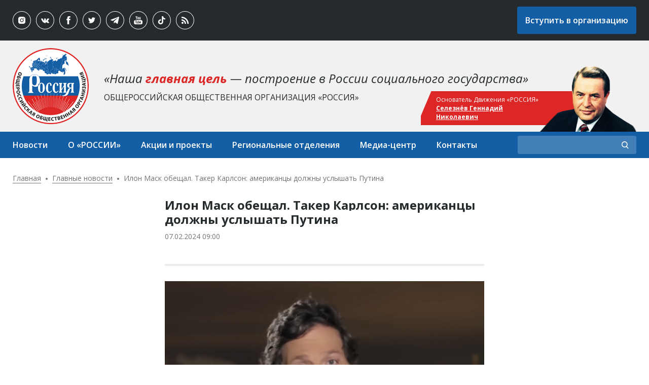

--- FILE ---
content_type: text/html; charset=utf-8
request_url: https://www.oodrussia.ru/glavnoe/ilon-mask-obeshchal-taker-karlson-amerikancy-dolzhny-uslyshat-putina
body_size: 43510
content:
<!DOCTYPE html PUBLIC "-//W3C//DTD XHTML+RDFa 1.0//EN"
  "http://www.w3.org/MarkUp/DTD/xhtml-rdfa-1.dtd">
<html xmlns="http://www.w3.org/1999/xhtml" xml:lang="ru" version="XHTML+RDFa 1.0" dir="ltr">

<head profile="http://www.w3.org/1999/xhtml/vocab">
  <meta http-equiv="Content-Type" content="text/html; charset=utf-8" />
<link rel="shortcut icon" href="https://www.oodrussia.ru/sites/default/files/themes/favicon.ico" type="image/vnd.microsoft.icon" />
<meta name="viewport" content="width=device-width" />
<meta name="description" content="Такер Карлсон. Кадр YouTube Американский журналист Такер Карлсон заявил, что прилетел в Москву с целью взять интервью у российского президента Владимира Путина. Власти США препятствовали этому, а правительства на Западе запретят его показывать, поэтому разговор будет выложен в соцсети Х* Илона Маска и на сайте самого корреспондента. Видео с анонсом интервью он опубликовал на" />
<link rel="canonical" href="https://www.oodrussia.ru/glavnoe/ilon-mask-obeshchal-taker-karlson-amerikancy-dolzhny-uslyshat-putina" />
  <title>Илон Маск обещал. Такер Карлсон: американцы должны услышать Путина | ООД "РОССИЯ"</title>
  <style type="text/css" media="all">
@import url("https://www.oodrussia.ru/modules/system/system.base.css?rsumgo");
@import url("https://www.oodrussia.ru/modules/system/system.messages.css?rsumgo");
</style>
<style type="text/css" media="all">
@import url("https://www.oodrussia.ru/modules/aggregator/aggregator.css?rsumgo");
@import url("https://www.oodrussia.ru/modules/field/theme/field.css?rsumgo");
@import url("https://www.oodrussia.ru/modules/node/node.css?rsumgo");
@import url("https://www.oodrussia.ru/modules/search/search.css?rsumgo");
@import url("https://www.oodrussia.ru/modules/user/user.css?rsumgo");
@import url("https://www.oodrussia.ru/sites/all/modules/views/css/views.css?rsumgo");
@import url("https://www.oodrussia.ru/sites/all/modules/ckeditor/css/ckeditor.css?rsumgo");
</style>
<style type="text/css" media="all">
@import url("https://www.oodrussia.ru/sites/all/modules/ctools/css/ctools.css?rsumgo");
@import url("https://www.oodrussia.ru/sites/all/libraries/fancybox/source/jquery.fancybox.css?rsumgo");
@import url("https://www.oodrussia.ru/sites/all/modules/date/date_api/date.css?rsumgo");
</style>
<style type="text/css" media="all">
@import url("https://www.oodrussia.ru/sites/all/themes/cbav/css/style.css?rsumgo");
</style>
</head>
<body class="html not-front not-logged-in no-sidebars page-node page-node- page-node-8108 node-type-news" >
    <div id="header">
    <div class="region region-header">
    <div id="block-block-1" class="block block-block">

    
  <div class="content">
    <div class="top"><div class="section">
	<div class="social">
		<a class="instagram" href="https://www.instagram.com/dvizhenie_rossiya/" target="_blank"></a>
		<a class="vkontakte" href="https://vk.com/dvizhenie_rossiya" target="_blank"></a>
		<a class="facebook" href="https://www.facebook.com/DvizhenieRossiya" target="_blank"></a>
		<a class="twitter" href="https://twitter.com/oodrussia" target="_blank"></a>
		<a class="telegram" href="https://t.me/dvizhenie_rossiya" target="_blank"></a>
		<a class="youtube" href="https://www.youtube.com/channel/UCtxkA4Lq4oe4pkGsJ6LTJ-A" target="_blank"></a>
		<a class="tiktok" href="#" target="_blank"></a>
		<a class="rss" href="/rss.xml" target="_blank"></a>
	</div>
	<a class="button" href="/zayavlenie-o-vstuplenii-v-obshcherossiyskuyu-obshchestvennuyu-organizaciyu-rossiya">Вступить в организацию</a>
</div></div>
<div class="middle"><div class="section">
	<a class="logo" href="/"><img src="/sites/default/files/themes/logo.png" width="150" height="150" alt="" /></a>
	<div class="quote">
		<div class="text">«Наша <span>главная цель</span> — построение в России социального государства»</div>
		<div class="desc">Общероссийская общественная организация «Россия»</div>
	</div>
	<div class="person">
		<a href="/seleznev-gennadiy-nikolaevich" target="_blank"><img src="/sites/default/files/themes/seleznev_1.png" alt="" width="191" height="163"></a>
		<div class="text">Основатель Движения «РОССИЯ» <a href="/seleznev-gennadiy-nikolaevich" target="_blank">Селезнёв Геннадий Николаевич</a></div>
	</div>
</div></div>
<div class="bottom"><div class="section">
	<div id="menu-top">
		<ul class="menu"><li class="first expanded"><span title="" class="nolink" tabindex="0">Новости</span><ul class="menu"><li class="first leaf"><a href="/glavnoe" title="">Главные</a></li>
<li class="leaf"><a href="/regionalnye-novosti" title="">Региональные</a></li>
<li class="leaf"><a href="/intervyu" title="">Интервью</a></li>
<li class="leaf"><a href="/tribuna" title="">Трибуна</a></li>
<li class="last leaf"><a href="/publikacii" title="">Публикации</a></li>
</ul></li>
<li class="expanded"><span title="" class="nolink" tabindex="0">О «РОССИИ»</span><ul class="menu"><li class="first leaf"><a href="/rukovodstvo" title="">Руководство</a></li>
<li class="leaf"><a href="/programmnye-dokumenty" title="">Устав и программные документы</a></li>
<li class="leaf"><a href="/vybornye-organy" title="">Выборные органы</a></li>
<li class="last leaf"><a href="/kollektivnye-uchastniki" title="">Коллективные участники</a></li>
</ul></li>
<li class="expanded"><span title="" class="nolink" tabindex="0">Акции и проекты</span><ul class="menu"><li class="first leaf"><a href="/akcii" title="">Акции</a></li>
<li class="leaf"><a href="/proekty" title="">Проекты</a></li>
<li class="last leaf"><a href="/konkursy" title="">Конкурсы</a></li>
</ul></li>
<li class="leaf"><span title="" class="nolink" tabindex="0">Региональные отделения</span></li>
<li class="expanded"><span title="" class="nolink" tabindex="0">Медиа-центр</span><ul class="menu"><li class="first leaf"><a href="/fotogalereya" title="">Фотогалерея</a></li>
<li class="leaf"><a href="/rossiya-tv" title="">РОССИЯ-TV</a></li>
<li class="leaf"><a href="/films" title="">Фильмы</a></li>
<li class="last leaf"><a href="/knigi" title="">Книги</a></li>
</ul></li>
<li class="last leaf"><a href="/kontakty" title="">Контакты</a></li>
</ul>		<div class="close custom">+</div>
	</div>
	<div id="menu-burger">
		<span></span><span></span><span></span>
	</div>
	<div class="search">
		<div class="search-open"></div>
		<form class="search-by-page-form" action="/search-results" method="post" id="search-by-page-form" accept-charset="UTF-8"><div><div class="container">
  <div class="form-item form-type-textfield form-item-keys">
  <label for="edit-keys">Введите ключевые слова для поиска </label>
 <input type="text" id="edit-keys" name="keys" value="" size="30" maxlength="255" class="form-text" />
</div>
<input type="submit" id="edit-submit" name="op" value="Поиск" class="form-submit" /><input type="hidden" name="form_build_id" value="form-MCZOyOR8WEO63LAYHeZFhhh6tiVCGOLbMvKnu3QIzAY" />
<input type="hidden" name="form_id" value="search_by_page_form" />
</div>
</div></form>	</div>
<div id="regions">
	<div class="close custom">+</div>
	<div class="title">Выберите региональное отделение</div>
	<div class="districts">
		<div class="district">Дальневосточный федеральный округ</div>
		<div class="district">Приволжский федеральный округ</div>
		<div class="district">Северо-Западный федеральный округ</div>
		<div class="district">Северо-Кавказский федеральный округ</div>
		<div class="district">Сибирский федеральный округ</div>
		<div class="district">Уральский федеральный округ</div>
		<div class="district active">Центральный федеральный округ</div>
		<div class="district">Южный федеральный округ</div>
	</div>
	<div class="office">
		<a href="/region/amurskaya-oblast" data-id="1-28">Амурская область</a>
		<a href="/region/evreyskaya-avtonomnaya-oblast" data-id="1-79">Еврейская автономная область</a>
		<a href="/region/zabaykalskiy-kray" data-id="1-75">Забайкальский край</a>
		<a href="/region/kamchatskiy-kray" data-id="1-41">Камчатский край</a>
		<a href="/region/magadanskaya-oblast" data-id="1-49">Магаданская область</a>
		<a href="/region/primorskiy-kray" data-id="1-25">Приморский край</a>
		<a href="/region/respublika-buryatiya" data-id="1-3">Республика Бурятия</a>
		<a href="/region/respublika-saha-yakutiya" data-id="1-14">Республика Саха (Якутия)</a>
		<a href="/region/sahalinskaya-oblast " data-id="1-65">Сахалинская область</a>
		<a href="/region/habarovskiy-kray" data-id="1-27">Хабаровский край</a>
		<a href="/region/chukotskiy-avtonomnyy-okrug" data-id="1-87">Чукотский автономный округ</a>
	</div>
	<div class="office office-2">
		<a href="/region/kirovskaya-oblast" data-id="4-43">Кировская область</a>
		<a href="/region/nizhegorodskaya-oblast" data-id="4-52">Нижегородская область</a>
		<a href="/region/orenburgskaya-oblast" data-id="4-56">Оренбургская область</a>
		<a href="/region/penzenskaya-oblast" data-id="4-58">Пензенская область</a>
		<a href="/region/permskiy-kray" data-id="4-59">Пермский край</a>
		<a href="/region/respublika-bashkortostan" data-id="4-2">Республика Башкортостан</a>
		<a href="/region/respublika-mariy-el" data-id="4-12">Республика Марий Эл</a>
		<a href="/region/respublika-mordoviya" data-id="4-13">Республика Мордовия</a>
		<a href="/region/respublika-tatarstan" data-id="4-16">Республика Татарстан</a>
		<a href="/region/samarskaya-oblast" data-id="4-63">Самарская область</a>
		<a href="/region/saratovskaya-oblast" data-id="4-64">Саратовская область</a>
		<a href="/region/udmurtskaya-respublika" data-id="4-18">Удмуртская Республика</a>
		<a href="/region/ulyanovskaya-oblast" data-id="4-73">Ульяновская область</a>
		<a href="/region/chuvashskaya-respublika" data-id="4-21">Чувашская Республика</a>
	</div>
	<div class="office">
		<a href="/region/arhangelskaya-oblast" data-id="7-29">Архангельская область</a>
		<a href="/region/vologodskaya-oblast" data-id="7-35">Вологодская область</a>
		<a href="/region/kaliningradskaya-oblast" data-id="7-39">Калининградская область</a>
		<a href="/region/leningradskaya-oblast" data-id="7-47">Ленинградская область</a>
		<a href="/region/murmanskaya-oblast" data-id="7-51">Мурманская область</a>
		<a href="/region/neneckiy-avtonomnyy-okrug" data-id="7-83">Ненецкий автономный округ</a>
		<a href="/region/novgorodskaya-oblast" data-id="7-53">Новгородская область</a>
		<a href="/region/pskovskaya-oblast" data-id="7-60">Псковская область</a>
		<a href="/region/respublika-kareliya" data-id="7-10">Республика Карелия</a>
		<a href="/region/respublika-komi" data-id="7-11">Республика Коми</a>
		<a href="/region/sankt-peterburg" data-id="7-78">Санкт-Петербург</a>
	</div>
	<div class="office">
		<a href="/region/kabardino-balkarskaya-respublika" data-id="5-7">Кабардино-Балкарская Республика</a>
		<a href="/region/karachaevo-cherkesskaya-respublika" data-id="5-9">Карачаево-Черкесская Республика</a>
		<a href="/region/respublika-dagestan" data-id="5-5">Республика Дагестан</a>
		<a href="/region/respublika-ingushetiya" data-id="5-6">Республика Ингушетия</a>
		<a href="/region/respublika-severnaya-osetiya-alaniya" data-id="5-15">Республика Северная Осетия-Алания</a>
		<a href="/region/stavropolskiy-kray" data-id="5-26">Ставропольский край</a>
		<a href="/region/chechenskaya-respublika" data-id="5-20">Чеченская Республика</a>
	</div>
	<div class="office">
		<a href="/region/altayskiy-kray" data-id="2-22">Алтайский край</a>
		<a href="/region/irkutskaya-oblast" data-id="2-38">Иркутская область</a>
		<a href="/region/kemerovskaya-oblast" data-id="2-42">Кемеровская область</a>
		<a href="/region/krasnoyarskiy-kray" data-id="2-24">Красноярский край</a>
		<a href="/region/novosibirskaya-oblast" data-id="2-54">Новосибирская область</a>
		<a href="/region/omskaya-oblast" data-id="2-55">Омская область</a>
		<a href="/region/respublika-altay" data-id="2-4">Республика Алтай</a>
		<a href="/region/respublika-tyva" data-id="2-17">Республика Тыва</a>
		<a href="/region/respublika-hakasiya" data-id="2-19">Республика Хакасия</a>
		<a href="/region/tomskaya-oblast" data-id="2-70">Томская область</a>
	</div>
	<div class="office">
		<a href="/region/kurganskaya-oblast" data-id="3-45">Курганская область</a>
		<a href="/region/sverdlovskaya-oblast" data-id="3-66">Свердловская область</a>
		<a href="/region/tyumenskaya-oblast" data-id="3-72">Тюменская область</a>
		<a href="/region/hanty-mansiyskiy-avtonomnyy-okrug-yugra" data-id="3-86">Ханты-Мансийский автономный округ-Югра</a>
		<a href="/region/chelyabinskaya-oblast" data-id="3-74">Челябинская область</a>
		<a href="/region/yamalo-neneckiy-avtonomnyy-okrug" data-id="3-89">Ямало-Ненецкий автономный округ</a>
	</div>
	<div class="office office-2 active">
		<a href="/region/belgorodskaya-oblast" data-id="8-31">Белгородская область</a>
		<a href="/region/bryanskaya-oblast" data-id="8-32">Брянская область</a>
		<a href="/region/vladimirskaya-oblast" data-id="8-33">Владимирская область</a>
		<a href="/region/voronezhskaya-oblast" data-id="8-36">Воронежская область</a>
		<a href="/region/ivanovskaya-oblast" data-id="8-37">Ивановская область</a>
		<a href="/region/kaluzhskaya-oblast" data-id="8-40">Калужская область</a>
		<a href="/region/kostromskaya-oblast" data-id="8-44">Костромская область</a>
		<a href="/region/kurskaya-oblast" data-id="8-46">Курская область</a>
		<a href="/region/lipeckaya-oblast" data-id="8-48">Липецкая область</a>
		<a href="/region/moskovskaya-oblast" data-id="8-50">Московская область</a>
		<a href="/region/moskva" data-id="8-77">Москва</a>
		<a href="/region/orlovskaya-oblast" data-id="8-57">Орловская область</a>
		<a href="/region/ryazanskaya-oblast" data-id="8-62">Рязанская область</a>
		<a href="/region/smolenskaya-oblast" data-id="8-67">Смоленская область</a>
		<a href="/region/tambovskaya-oblast" data-id="8-68">Тамбовская область</a>
		<a href="/region/tverskaya-oblast" data-id="8-69">Тверская область</a>
		<a href="/region/tulskaya-oblast" data-id="8-71">Тульская область</a>
		<a href="/region/yaroslavskaya-oblast" data-id="8-76">Ярославская область</a>
	</div>
	<div class="office">
		<a href="/region/astrahanskaya-oblast" data-id="6-30">Астраханская область</a>
		<a href="/region/volgogradskaya-oblast" data-id="6-34">Волгоградская область</a>
		<a href="/region/krasnodarskiy-kray" data-id="6-23">Краснодарский край</a>
		<a href="/region/respublika-adygeya" data-id="6-1">Республика Адыгея</a>
		<a href="/region/respublika-kalmykiya" data-id="6-8">Республика Калмыкия</a>
		<a href="/region/respublika-krym" data-id="6-91">Республика Крым</a>
		<a href="/region/rostovskaya-oblast" data-id="6-61">Ростовская область</a>
		<a href="/region/sevastopol" data-id="6-92">Севастополь</a>
	</div>
</div>
</div></div>  </div>
</div>
  </div>
</div>
  <div id="breadcrumb"><div class="section">
    <h2 class="element-invisible">Вы здесь</h2><div class="breadcrumb"><span class="inline odd first"><a href="/">Главная</a></span> <span class="delimiter"></span> <span class="inline even"><a href="/glavnoe">Главные новости</a></span> <span class="delimiter"></span> <span class="inline odd last">Илон Маск обещал. Такер Карлсон: американцы должны услышать Путина</span></div>  </div></div>
<div id="content"><div class="page section">
    <h1><span>Илон Маск обещал. Такер Карлсон: американцы должны услышать Путина</span></h1>            <div class="region region-content">
    <div id="block-system-main" class="block block-system">

    
  <div class="content">
    <div id="node-8108" class="node node-news clearfix">

      
  
  <div class="content clearfix">
    <div class="field field-name-field-news-date field-type-datestamp field-label-hidden"><div class="field-items"><div class="field-item even"><span  class="date-display-single">07.02.2024 09:00</span></div></div></div><div class="field field-name-field-img-node field-type-image field-label-hidden"><div class="field-items"><div class="field-item even"><img src="https://www.oodrussia.ru/sites/default/files/styles/640_480/public/img-news/30f90f1084f9fc3562931a3d24559f7a.png?itok=IXlkgMR5" width="640" height="480" alt="" /></div></div></div><div class="field field-name-body field-type-text-with-summary field-label-hidden"><div class="field-items"><div class="field-item even"><h1> </h1>
<p>Такер Карлсон. <a href="https://www.youtube.com/">Кадр YouTube</a></p>
<p><strong>Американский журналист Такер Карлсон</strong> заявил, что прилетел в Москву с целью взять интервью у <strong>российского президента Владимира Путина</strong>. Власти США препятствовали этому, а правительства на Западе запретят его показывать, поэтому разговор будет выложен в соцсети Х* <strong>Илона Маска</strong> и на сайте самого корреспондента. Видео с анонсом интервью он опубликовал на своей страничке. Aif.ru приводит его полную версию.</p>
<p>«Сегодня вечером мы находимся в Москве. Мы здесь, чтобы взять интервью у<strong> президента России Владимира Путина</strong>. Мы тщательно все обдумывали в течение многих месяцев. И мы это сделаем, потому что это наша работа. Мы занимаемся журналистикой. Наш долг — информировать людей», — рассказал журналист.</p>
<p>Карлсон отмечает, что большинство американцев не имеют представления о том конфликте, который идет два года и перекраивает мир. «Но американцы должны знать, что они платят за большую часть происходящего такими способами, которые они, возможно, сами не осознают», — уверен Такер.</p>
<p>По его словам, конфликт на Украине — человеческая катастрофа, которая привела к гибели сотен тысяч людей, целого поколения молодых украинцев, а также к тому, что самая большая страна в Европе обезлюдела. При этом Карлсон отмечает, что долгосрочные и более глубокие последствия еще только предстоит пережить.</p>
<p>По словам американца, конфликт на Украине «полностью изменил глобальные военные и торговые союзы», а последовавшие за ним санкции «перевернули мировую экономику», весь экономический порядок, сформированный после Второй мировой войны, систему, которая гарантировала процветание Западу более 80 лет. «Она разваливается, и очень быстро, как и доминирование доллара США. Это не маленькие изменения, это события, меняющие историю, они будут определять жизнь наших внуков», — продолжает журналист.</p>
<p> </p>
<p>Большая часть мира это прекрасно понимает, но не Запад, подчеркивает Такер. «Спросите любого в Азии, на Ближнем Востоке, они скажут, как выглядит будущее. Но население англоязычных стран по большей части не осознает этого. Оно думает, что на самом деле ничего не изменилось, поскольку никто не сказал им правду — их СМИ коррумпированы и лгут читателям и зрителям», — раскрыл ситуацию американец.</p>
<p>В качестве примера он привел множество интервью, которые западные СМИ взяли у украинских политиков и их <strong>президента Владимира Зеленского</strong>. Журналист заявил, что это «не традиционные интервью», а «подхалимаж, воодушевляющие слова», специально разработанные для усиления требований Зеленского, чтобы США «глубже ввязались в конфликт в Восточной Европе и заплатили за него». «Это не журналистика, это государственная пропаганда. Пропаганда, нацеленная на убийство людей. Но наши политики и СМИ продвигают иностранного лидера так, будто он — новый потребительский бренд», — возмущается Такер.</p>
<p>Он обратил внимание, что ни один западный журналист не удосужился взять интервью у президента другой страны, участвующей в конфликте, Владимира Путина. «Большинство американцев понятия не имеют, почему начался конфликт России и Украины. И были ли цели Путина такими, как сейчас. Мы ни разу не услышали его голос, и это неправильно. Американцы имеют право знать все, и мы имеем право сказать им об этом, потому что мы тоже американцы. Свобода слова — наше право по рождению, мы родились с правом говорить то, что считаем нужным. И это право нельзя отобрать, кто бы ни был в Белом доме», — заявил журналист.</p>
<p>Администрация <strong>президента США Джо Байдена</strong> незаконно шпионила и читала текстовые сообщения Такера и его команды, а затем публиковала их в СМИ, говорит американец. Более того, власти сделали все, чтобы помешать взять интервью, которое планировалось еще в прошлом месяце.</p>
<p>«На этот раз мы все равно приехали в Москву. Мы здесь не потому, что любим Владимира Путина. Мы здесь, потому что мы любим США, хотим оставаться процветающими и свободными. Мы сами заплатили за поездку, мы не брали денег ни у какого правительства или частных компаний. И мы не будем взимать с людей плату за просмотр интервью. Любой может посмотреть его в прямом эфире или посмотреть в неотредактированном виде на нашем сайте TuckerCarlson.com. Илон Маск также обещал не скрывать и не блокировать интервью после того, как мы разместим его на платформе X*», — поделился журналист.</p>
<p>Такер уверен, что западные правительства, напротив, обязательно подвергнут цензуре интервью на других, менее принципиальных платформах. «Они боятся информации, которую не могут контролировать. Но у вас нет причин ее бояться. Мы не призываем вас соглашаться с тем, что Путин может сказать в интервью. Но мы призываем вас посмотреть его. Вы должны знать как можно больше, а затем, как свободный гражданин, а не раб, вы сможете сами сформировать свое мнение», — резюмировал американец.</p>
<p><em>* Соцсеть X (бывшая Twitter) заблокирована на территории России по требованию Генпрокуратуры</em></p>
</div></div></div>  </div>

  
  
</div>  </div>
</div>
  </div>
  <script src="https://yastatic.net/share2/share.js"></script>
  <div class="ya-share2" data-curtain data-shape="round" data-services="vkontakte,facebook,odnoklassniki,telegram,twitter,viber,whatsapp"></div>
</div></div>
  <div id="content-after-1" class="bg-252a2d"><div class="page section bg">
      <div class="region region-content-after-1">
    <div id="block-block-14" class="block block-block">

    
  <div class="content">
    <div class="block-style-1">
<div class="block-title"><span>Главные новости</span></div><div class="more"><a href="/glavnoe">Все новости</a></div><div class="view view-news view-id-news view-display-id-attachment_10 miniature view-dom-id-b4f87ad7d041704a46c4553ad5983eee">
        
  
  
      <div class="view-content">
        <div class="views-row views-row-1 views-row-odd views-row-first">
      
  <div class="views-field views-field-field-img-node image">        <div class="field-content"><a href="/glavnoe/tayny-bolshe-net-chto-o-nas-mozhet-vyboltat-iskusstvennyy-intellekt"><img src="https://www.oodrussia.ru/sites/default/files/styles/320_240/public/img-news/9e9d461e4d4ded236d446f7ab505948d.jpg?itok=MulwMTKa" width="320" height="240" alt="" /></a></div>  </div>  
  <div class="views-field views-field-title">        <span class="field-content"><a href="/glavnoe/tayny-bolshe-net-chto-o-nas-mozhet-vyboltat-iskusstvennyy-intellekt">Тайны больше нет. Что о нас может выболтать искусственный интеллект</a></span>  </div>  
  <div class="views-field views-field-field-news-date">        <div class="field-content"><span  class="date-display-single">30.01.2026</span></div>  </div>  </div>
  <div class="views-row views-row-2 views-row-even">
      
  <div class="views-field views-field-field-img-node image">        <div class="field-content"><a href="/glavnoe/na-smenu-snegopadam-v-moskvu-idut-morozy"><img src="https://www.oodrussia.ru/sites/default/files/styles/320_240/public/img-news/wr-960_142.jpg?itok=wdsB2k1C" width="320" height="240" alt="" /></a></div>  </div>  
  <div class="views-field views-field-title">        <span class="field-content"><a href="/glavnoe/na-smenu-snegopadam-v-moskvu-idut-morozy">На смену снегопадам в Москву идут морозы</a></span>  </div>  
  <div class="views-field views-field-field-news-date">        <div class="field-content"><span  class="date-display-single">30.01.2026</span></div>  </div>  </div>
  <div class="views-row views-row-3 views-row-odd">
      
  <div class="views-field views-field-field-img-node image">        <div class="field-content"><a href="/glavnoe/stali-izvestny-vse-rossiyskie-uchastniki-olimpiyskih-igr-v-italii"><img src="https://www.oodrussia.ru/sites/default/files/styles/320_240/public/img-news/aqago0tqrjhbj3fkaou2rfttgxoapyrukypodrmmefygmjinxlycrlmgflisjodebzqe-ayb0iepbytbhdpq5xfmi.jpg?itok=p6k5bcpX" width="320" height="240" alt="" /></a></div>  </div>  
  <div class="views-field views-field-title">        <span class="field-content"><a href="/glavnoe/stali-izvestny-vse-rossiyskie-uchastniki-olimpiyskih-igr-v-italii">Стали известны все российские участники Олимпийских игр в Италии</a></span>  </div>  
  <div class="views-field views-field-field-news-date">        <div class="field-content"><span  class="date-display-single">28.01.2026</span></div>  </div>  </div>
  <div class="views-row views-row-4 views-row-even views-row-last">
      
  <div class="views-field views-field-field-img-node image">        <div class="field-content"><a href="/glavnoe/kiev-ne-vyderzhal-otveta-rossii-lyudi-prosyat-mira-zhgut-kostry-vo-dvorah-i-rugayut-vlast"><img src="https://www.oodrussia.ru/sites/default/files/styles/320_240/public/img-news/wr-9602_0.jpg?itok=9hyypYBO" width="320" height="240" alt="" /></a></div>  </div>  
  <div class="views-field views-field-title">        <span class="field-content"><a href="/glavnoe/kiev-ne-vyderzhal-otveta-rossii-lyudi-prosyat-mira-zhgut-kostry-vo-dvorah-i-rugayut-vlast">Киев не выдержал ответа России: люди просят мира, жгут костры во дворах и ругают власть</a></span>  </div>  
  <div class="views-field views-field-field-news-date">        <div class="field-content"><span  class="date-display-single">27.01.2026</span></div>  </div>  </div>
    </div>
  
  
  
  
  
  
</div></div>  </div>
</div>
  </div>
  </div></div>
  <div id="content-after-5"><div class="page section">
      <div class="region region-content-after-5">
    <div id="block-block-5" class="block block-block">

    
  <div class="content">
    <div id="partner" class="indent block-style-1">
	<div class="block-title"><span>Партнеры</span></div>
	<div class="view view-partner view-id-partner view-display-id-attachment_1 view-dom-id-bddcd0e19efdcdd461f31d7ee9fd1f6d">
        
  
  
      <div class="view-content">
        <div class="views-row views-row-1 views-row-odd views-row-first">
      
  <div class="views-field views-field-field-image">        <div class="field-content"><a href="https://ruj.ru/"><img src="https://www.oodrussia.ru/sites/default/files/styles/w_87/public/images/partner/b9e90f98d42f352c2a1be1d55aebb925.jpg?itok=ojO2fxwl" width="190" height="87" alt="" /></a></div>  </div>  </div>
  <div class="views-row views-row-2 views-row-even">
      
  <div class="views-field views-field-field-image">        <div class="field-content"><a href="https://ausov.ru/"><img src="https://www.oodrussia.ru/sites/default/files/styles/w_87/public/images/partner/f0da7ff8d44ad46b1ff4f08dc498b61b.png?itok=rMZj9Va2" width="150" height="87" alt="" /></a></div>  </div>  </div>
  <div class="views-row views-row-3 views-row-odd">
      
  <div class="views-field views-field-field-image">        <div class="field-content"><a href="http://itcf.ru/"><img src="https://www.oodrussia.ru/sites/default/files/styles/w_87/public/images/partner/ecd6a42cdc3d34e79f9cf6f02b69bc1a.png?itok=lvZ7oQGI" width="116" height="87" alt="" /></a></div>  </div>  </div>
  <div class="views-row views-row-4 views-row-even">
      
  <div class="views-field views-field-field-image">        <div class="field-content"><a href="http://rboo-mig.ru"><img src="https://www.oodrussia.ru/sites/default/files/styles/w_87/public/images/partner/7b81ce195b3bec29db3d24ce463804f2.png?itok=rsXf5Npa" width="87" height="87" alt="" /></a></div>  </div>  </div>
  <div class="views-row views-row-5 views-row-odd">
      
  <div class="views-field views-field-field-image">        <div class="field-content"><a href="https://onf.ru/"><img src="https://www.oodrussia.ru/sites/default/files/styles/w_87/public/images/partner/ab07600ee6d121c3edc4fd06cd3cd781.png?itok=16zs0dFJ" width="87" height="87" alt="" /></a></div>  </div>  </div>
  <div class="views-row views-row-6 views-row-even">
      
  <div class="views-field views-field-field-image">        <div class="field-content"><img src="https://www.oodrussia.ru/sites/default/files/styles/w_87/public/images/partner/8d4429fb4881b6c01a6b7f5a719e5671.png?itok=HO1tcWTB" width="140" height="87" alt="" /></div>  </div>  </div>
  <div class="views-row views-row-7 views-row-odd">
      
  <div class="views-field views-field-field-image">        <div class="field-content"></div>  </div>  </div>
  <div class="views-row views-row-8 views-row-even">
      
  <div class="views-field views-field-field-image">        <div class="field-content"><a href="http://soyuznarodov.ru/"><img src="https://www.oodrussia.ru/sites/default/files/styles/w_87/public/images/partner/7249ce717cfb82f4885c91b41652c1f8.png?itok=XwjPJNDZ" width="140" height="87" alt="" /></a></div>  </div>  </div>
  <div class="views-row views-row-9 views-row-odd">
      
  <div class="views-field views-field-field-image">        <div class="field-content"></div>  </div>  </div>
  <div class="views-row views-row-10 views-row-even views-row-last">
      
  <div class="views-field views-field-field-image">        <div class="field-content"></div>  </div>  </div>
    </div>
  
  
  
  
  
  
</div></div>  </div>
</div>
  </div>
  </div></div>
<div id="footer">
    <div class="region region-footer">
    <div id="block-block-4" class="block block-block">

    
  <div class="content">
    <div class="line-1"><div class="section">
<div class="buttons">
	<a class="button white" href="/prislat-statyu">Написать статью</a>
	<a class="button white" href="/prislat-novost">Прислать новость</a>
	<a class="button white" href="/zadat-vopros">Задать вопрос</a>
	<a class="button white" href="/zayavlenie-o-vstuplenii-v-obshcherossiyskuyu-obshchestvennuyu-organizaciyu-rossiya">Вступить в организацию</a>
</div>
</div></div>
<div class="line-2"><div class="section">
	<div class="logo"><img src="/sites/default/files/themes/logo.png" width="150" height="150" alt=""></div>
	<div class="menu">
		<ul class="menu"><li class="first expanded"><span title="" class="nolink" tabindex="0">О &quot;России&quot;</span><ul class="menu"><li class="first leaf"><a href="/rukovodstvo" title="">Руководство</a></li>
<li class="leaf"><a href="/programmnye-dokumenty" title="">Устав и программные документы</a></li>
<li class="leaf"><a href="/vybornye-organy" title="">Выборные органы</a></li>
<li class="last leaf"><a href="/kollektivnye-uchastniki" title="">Коллективные участники</a></li>
</ul></li>
<li class="expanded"><span title="" class="nolink" tabindex="0">Медиа-центр</span><ul class="menu"><li class="first leaf"><a href="/fotogalereya" title="">Фотогалерея</a></li>
<li class="leaf"><a href="/rossiya-tv" title="">Россия-TV</a></li>
<li class="leaf"><a href="/films" title="">Фильмы</a></li>
<li class="last leaf"><a href="/knigi" title="">Книги</a></li>
</ul></li>
<li class="last expanded"><span title="" class="nolink" tabindex="0">Акции и проекты</span><ul class="menu"><li class="first leaf"><a href="/akcii" title="">Акции</a></li>
<li class="leaf"><a href="/proekty" title="">Проекты</a></li>
<li class="last leaf"><a href="/konkursy" title="">Конкурсы</a></li>
</ul></li>
</ul>	</div>
	<div class="wrap">
		<div class="social">
			<a class="instagram" href="https://www.instagram.com/dvizhenie_rossiya/" target="_blank"></a>
			<a class="vkontakte" href="https://vk.com/dvizhenie_rossiya" target="_blank"></a>
			<a class="facebook" href="https://www.facebook.com/DvizhenieRossiya" target="_blank"></a>
			<a class="twitter" href="https://twitter.com/oodrussia" target="_blank"></a>
			<a class="telegram" href="https://t.me/dvizhenie_rossiya" target="_blank"></a>
			<a class="youtube" href="https://www.youtube.com/channel/UCtxkA4Lq4oe4pkGsJ6LTJ-A" target="_blank"></a>
			<a class="tiktok" href="#" target="_blank"></a>
			<a class="rss" href="/rss.xml" target="_blank"></a>
		</div>
		<div class="desc">При полном или частичном использовании материалов ссылка на ресурс обязательна</div>
	</div>
</div></div>
<div class="line-3"><div class="section">
	<div class="copyright">© 2021, Общероссийская общественная организация «РОССИЯ». Все права защищены.</div>
	<div class="lk"><a href="/user">Личный кабинет</a></div>
</div></div>  </div>
</div>
  </div>
</div>  <link rel="preconnect" href="https://fonts.gstatic.com">
  <link href="https://fonts.googleapis.com/css2?family=Open+Sans:ital,wght@0,400;0,600;0,700;1,400;1,700&display=swap" rel="stylesheet"> 
  <script type="text/javascript" src="https://www.oodrussia.ru/sites/all/modules/jquery_update/replace/jquery/1.12/jquery.min.js?v=1.12.4"></script>
<script type="text/javascript" src="https://www.oodrussia.ru/misc/jquery-extend-3.4.0.js?v=1.12.4"></script>
<script type="text/javascript" src="https://www.oodrussia.ru/misc/jquery-html-prefilter-3.5.0-backport.js?v=1.12.4"></script>
<script type="text/javascript" src="https://www.oodrussia.ru/misc/jquery.once.js?v=1.2"></script>
<script type="text/javascript" src="https://www.oodrussia.ru/misc/drupal.js?rsumgo"></script>
<script type="text/javascript" src="https://www.oodrussia.ru/sites/all/modules/jquery_update/js/jquery_browser.js?v=0.0.1"></script>
<script type="text/javascript" src="https://www.oodrussia.ru/sites/default/files/languages/ru_wFJp26ytjMeW0kuWYvkrI-i_QXwbx6Oqk7-PKTGg6ao.js?rsumgo"></script>
<script type="text/javascript" src="https://www.oodrussia.ru/sites/all/modules/fancybox/fancybox.js?rsumgo"></script>
<script type="text/javascript" src="https://www.oodrussia.ru/sites/all/libraries/fancybox/source/jquery.fancybox.pack.js?rsumgo"></script>
<script type="text/javascript" src="https://www.oodrussia.ru/sites/all/libraries/fancybox/lib/jquery.mousewheel.pack.js?rsumgo"></script>
<script type="text/javascript" src="https://www.oodrussia.ru/sites/all/themes/cbav/js/jquery.touchSwipe.min.js?rsumgo"></script>
<script type="text/javascript" src="https://www.oodrussia.ru/sites/all/themes/cbav/js/custom.js?rsumgo"></script>
<script type="text/javascript">
<!--//--><![CDATA[//><!--
jQuery.extend(Drupal.settings, {"basePath":"\/","pathPrefix":"","setHasJsCookie":0,"ajaxPageState":{"theme":"cbav","theme_token":"mk3FkquqUQijtthIX-w2JaMJBTnlbTfij-jOIVt48q0","js":{"sites\/all\/modules\/jquery_update\/replace\/jquery\/1.12\/jquery.min.js":1,"misc\/jquery-extend-3.4.0.js":1,"misc\/jquery-html-prefilter-3.5.0-backport.js":1,"misc\/jquery.once.js":1,"misc\/drupal.js":1,"sites\/all\/modules\/jquery_update\/js\/jquery_browser.js":1,"public:\/\/languages\/ru_wFJp26ytjMeW0kuWYvkrI-i_QXwbx6Oqk7-PKTGg6ao.js":1,"sites\/all\/modules\/fancybox\/fancybox.js":1,"sites\/all\/libraries\/fancybox\/source\/jquery.fancybox.pack.js":1,"sites\/all\/libraries\/fancybox\/lib\/jquery.mousewheel.pack.js":1,"sites\/all\/themes\/cbav\/js\/jquery.touchSwipe.min.js":1,"sites\/all\/themes\/cbav\/js\/custom.js":1},"css":{"modules\/system\/system.base.css":1,"modules\/system\/system.messages.css":1,"modules\/aggregator\/aggregator.css":1,"modules\/field\/theme\/field.css":1,"modules\/node\/node.css":1,"modules\/search\/search.css":1,"modules\/user\/user.css":1,"sites\/all\/modules\/views\/css\/views.css":1,"sites\/all\/modules\/ckeditor\/css\/ckeditor.css":1,"sites\/all\/modules\/ctools\/css\/ctools.css":1,"sites\/all\/libraries\/fancybox\/source\/jquery.fancybox.css":1,"sites\/all\/modules\/date\/date_api\/date.css":1,"sites\/all\/themes\/cbav\/css\/style.css":1}},"fancybox":[],"urlIsAjaxTrusted":{"\/search-results":true}});
//--><!]]>
</script>
  <!-- Yandex.Metrika counter -->
<script type="text/javascript" >
   (function(m,e,t,r,i,k,a){m[i]=m[i]||function(){(m[i].a=m[i].a||[]).push(arguments)};
   m[i].l=1*new Date();k=e.createElement(t),a=e.getElementsByTagName(t)[0],k.async=1,k.src=r,a.parentNode.insertBefore(k,a)})
   (window, document, "script", "https://mc.yandex.ru/metrika/tag.js", "ym");

   ym(29016295, "init", {
        clickmap:true,
        trackLinks:true,
        accurateTrackBounce:true
   });
</script>
<noscript><div><img src="https://mc.yandex.ru/watch/29016295" style="position:absolute; left:-9999px;" alt="" /></div></noscript>
<!-- /Yandex.Metrika counter -->
</body>
</html>

--- FILE ---
content_type: text/css
request_url: https://www.oodrussia.ru/sites/all/themes/cbav/css/style.css?rsumgo
body_size: 57714
content:
* {
	box-sizing: border-box;
	margin: 0;
	padding: 0;
	-webkit-tap-highlight-color: rgba(0, 0, 0, 0);
}

*, *:active, *:focus {
    outline: none;
}

body {
	font-family: 'Open Sans', sans-serif;
	font-size: 16px;
	color: #252a2d;
	overflow-x: hidden;
}

a {
	text-decoration: none;
	color: #135ea5;
	transition: color .3s;
}

img {
	vertical-align: top;
	max-width: 100%;
	height: auto;
}

iframe {
	vertical-align: top;
	max-width: 100%;
}

p {
	margin-bottom: 15px;
}

/*----------------------------------------------------------------------------------------------------*/
div.tabs {
	max-width: 1260px;
	padding: 0 15px;
	margin: 0 auto;
}

ul.tabs {
	display: flex;
	margin: 30px 0;
	padding-left: 15px;
}

ul.tabs li {
	margin-right: 30px;
}

/*----------------------------------------------------------------------------------------------------*/
#content ul, #content ol {
	padding-left: 30px !important;
	margin-bottom: 15px !important;
}

#content ul li, #content ol li {
	margin-bottom: 5px !important;
}

/*----------------------------------------------------------------------------------------------------*/
.section {
	max-width: 1260px;
	margin-left: auto;
	margin-right: auto;
	padding-left: 15px;
	padding-right: 15px;
	position: relative;
}

.section.bg {
	padding-top: 75px;
	padding-bottom: 75px;
}

.page .block {
	margin-top: 75px;
	margin-bottom: 75px;
}

.page.bg .block:first-child,
.page .block-system {
	margin-top: 0;
}

.page.bg .block:last-child {
	margin-bottom: 0;
}

@media screen and (max-width: 640px) {
	.section.bg {
		padding-top: 45px;
		padding-bottom: 45px;
	}
	.page .block {
		margin-top: 45px;
		margin-bottom: 45px;
	}
}

/*----------------------------------------------------------------------------------------------------*/
.block-style-1 {
	position: relative;
}

.block-style-1 .block-title {
	position: relative;
	margin-bottom: 35px;
	z-index: 1;
}

.block-style-1 .block-title::after {
	content: '';
	display: block;
	position: absolute;
	width: 100%;
	height: 2px;
	background-color: #d9d9d9;
	bottom: 7px;
	z-index: -1;
}

.block-style-1 .block-title span {
	background-color: #fff;
	display: inline-block;
	padding-right: 30px;
}

.block-style-1 .more {
	position: absolute;
	top: 9px;
	right: 0;
	background-color: #fff;
	padding-left: 30px;
	z-index: 1;
}

@media screen and (max-width: 640px) {
	.block-style-1 .block-title {
		text-align: center;
	}
	.block-style-1 .block-title span {
		padding-right: 0;
	}
	.block-style-1 .block-title::after {
		content: none;
	}
	.block-style-1 .more {
		padding-left: 0;
    	position: initial;
    	text-align: center;
    	margin-bottom: 30px;
    	margin-top: -35px;
	}
}

/*----------------------------------------------------------------------------------------------------*/
.block-title {
	font-size: 24px;
	font-weight: 700;
}

.more a {
	font-size: 14px;
	color: #135ea5;
}

.more a:hover {
	text-decoration: underline;
}

/*----------------------------------------------------------------------------------------------------*/
.bg-252a2d,
.bg-252a2d .block-style-1 .block-title span,
.bg-252a2d .block-style-1 .more {
	background-color: #252a2d;
	color: #fff;
}

.bg-252a2d a,
.bg-252a2d .views-field-field-news-date {
	color: #fff !important;
}

.bg-f1f1f1,
.bg-f1f1f1 .block-style-1 .block-title span,
.bg-f1f1f1 .block-style-1 .more {
	background-color: #f1f1f1;
}

/*----------------------------------------------------------------------------------------------------*/
#header {
	margin-bottom: 30px;
}

#block-block-1 .top {
	background-color: #252a2d;
}

#block-block-1 .top .section {
	display: flex;
	justify-content: space-between;
	align-items: center;
	padding-top: 13px;
	padding-bottom: 13px;
}

.social {
	display: flex;
	margin: 0 -5px;
}

.social a {
	display: block;
	width: 36px;
	height: 36px;
	background-image: url(../images/ic_social.png);
	margin: 0 5px;
	position: relative;
}

.social a::after {
	content: '';
	display: block;
	width: 36px;
	height: 36px;
	background-image: url(../images/ic_social.png);
	position: absolute;
	background-position-x: -36px;
	opacity: 0;
	transition: .3s;
}

.social a:hover::after {
	opacity: 1;
}

.social a.instagram, .social a.instagram::after {
	background-position-y: 0;
}

.social a.vkontakte, .social a.vkontakte::after {
	background-position-y: -36px;
}

.social a.twitter, .social a.twitter::after {
	background-position-y: -72px;
}

.social a.facebook, .social a.facebook::after {
	background-position-y: -108px;
}

.social a.youtube, .social a.youtube::after {
	background-position-y: -144px;
}

.social a.tiktok, .social a.tiktok::after {
	background-position-y: -180px;
}

.social a.rss, .social a.rss::after {
	background-position-y: -216px;
}

.social a.telegram, .social a.telegram::after {
	background-position-y: -252px;
}

#block-block-1 .middle {
	background-color: #f1f1f1;
}

#block-block-1 .middle .section {
	display: flex;
	align-items: center;
	position: relative;
	padding-top: 15px;
	padding-bottom: 15px;
}

#block-block-1 .quote {
	margin-left: 30px;
}

#block-block-1 .quote .text {
	font-size: 24px;
	font-style: italic;
}

#block-block-1 .quote .text span {
	color: #dd2626;
	font-weight: 700;
}

#block-block-1 .quote .desc {
	text-transform: uppercase;
	margin-top: 10px;
}

#block-block-1 .person {
	position: absolute;
	right: 15px;
	bottom: 0;
}

#block-block-1 .person .text {
	position: absolute;
	background-color: #dd2626;
	color: #fff;
	font-size: 12px;
	padding: 8px 65px 8px 30px;
	width: 305px;
	bottom: 13px;
	right: 120px;
}

#block-block-1 .person .text::before {
	content: '';
	display: block;
	width: 0;
	height: 0;
	border-top: 52px solid #f1f1f1;
	border-right: 22px solid transparent;
	position: absolute;
	top: -1px;
	left: -1px;
}

#block-block-1 .person .text a {
	color: #fff;
	font-weight: 700;
	display: block;
	text-decoration: underline;
}

#block-block-1 .person .text a:hover {
	text-decoration: none;
}

#block-block-1 .person img {
	position: relative;
	z-index: 1;
}

#block-block-1 .bottom {
	background-color: #135ea5;
	height: 52px;
}

#menu-top ul.menu {
	list-style: none;
	color: #fff;
}

#menu-top ul.menu .nolink {
	cursor: default;
}

#menu-top ul.menu li a {
	color: #fff;
}

#menu-top > ul.menu {
	display: flex;
	margin: 0 -20px;
	position: relative;
    z-index: 2;
}

#menu-top > ul.menu > li {
	position: relative;
}

#menu-top > ul.menu > li > a,
#menu-top > ul.menu > li > .nolink {
	display: block;
	padding: 15px 20px;
	font-weight: 600;
}

#menu-top ul.menu li ul.menu {
    visibility: hidden;
    opacity: 0;
    position: absolute;
    transition: .3s;
    background-color: #0e508e;
    left: 0;
    top: 100%;
    padding: 10px;
    display: flex;
    flex-direction: column;
    min-width: 100%;
}

#menu-top ul.menu li:hover,
#menu-top ul.menu li.active {
	background-color: #0e508e;
}

#menu-top ul.menu li:hover ul.menu {
	visibility: visible;
    opacity: 1;
}

#menu-top ul.menu li ul.menu li {
	transition: .3s;
}

#menu-top ul.menu li ul.menu li:hover {
	background-color: #135ea5;
}

#menu-top ul.menu li ul.menu li a {
	display: block;
	padding: 10px;
	width: max-content;
}

#menu-top ul.menu li:nth-child(4) .nolink {
	cursor: pointer;
}

.close.custom {
    font-size: 50px;
    width: 30px;
    height: 30px;
    justify-content: center;
    align-items: center;
    transform: rotate(45deg);
    cursor: pointer;
    color: #fff;
    position: absolute;
    top: 10px;
    right: 10px;
    display: none;
}

#menu-burger {
	display: none;
	flex-direction: column;
    justify-content: space-between;
    height: 24px;
    position: relative;
    top: 14px;
}

#menu-burger span {
	background-color: #fff;
	display: inline-block;
	height: 4px;
	width: 30px;
}

#block-block-1 .search {
	position: absolute;
    right: 15px;
    top: 8px;
    width: 234px;
    z-index: 2;
    transition: .3s;
}

#block-block-1 .search-by-page-form {
	position: relative;
}

#block-block-1 .search-by-page-form .form-item {
	padding: 0;
}

#block-block-1 .search-by-page-form label {
    display: none;
}

#block-block-1 .search-by-page-form input.form-text {
    background-color: #427eb7;
    border: none;
    border-radius: 3px;
    height: 36px;
    color: #fff;
    padding: 0 45px 0 15px;
}

#block-block-1 .search-by-page-form input.form-submit {
    background: url(../images/ic_search.png) no-repeat;
    border: none;
    width: 14px;
    height: 15px;
    text-indent: -9999px;
    position: absolute;
    top: calc(50% - 7px);
    right: 15px;
    padding: 0;
}

#block-block-1 .search .search-open {
	display: none;
	position: absolute;
    width: 100%;
    height: 100%;
    z-index: 1;
}

#block-block-1 .search.open .search-open {
	display: none;
}

@media screen and (max-width: 1200px) {
	#block-block-1 .quote .text {
    	width: 550px;
	}
	#block-block-1 .quote .desc {
    	width: 300px;
    	font-size: 14px;
	}
	#menu-top > ul.menu {
		margin: 0 -10px;
	}
	#menu-top > ul.menu > li > a,
	#menu-top > ul.menu > li > .nolink {
		padding: 15px 10px;
	}
}

@media screen and (max-width: 1120px) {
	#block-block-1 .search {
    	width: 180px;
	}
}

@media screen and (max-width: 1040px) {
	#block-block-1 .search {
		width: 44px;
    	overflow: hidden;
    	border-radius: 3px;
	}
	#block-block-1 .search .search-open {
		display: block;
	}
	#block-block-1 .search.open {
    	width: 180px;
	}
}

@media screen and (max-width: 960px) {
	#block-block-1 .search {
		width: 234px;
	}
	#block-block-1 .search .search-open {
		display: none;
	}
	#menu-burger {
		display: flex;
	}
	#menu-top .close {
		display: flex;
	}
	#menu-top {
		background-color: #135ea5;
		position: fixed;
    	right: -100%;
    	top: 0;
    	z-index: 10;
    	padding: 30px 50px 30px 20px;
    	transition: .3s;
    	width: 100%;
	}
	#menu-top.open {
		right: 0;
	}
	#menu-top > ul.menu {
        flex-direction: column;
        margin: 0;
    }
    #menu-top ul.menu li ul.menu {
    	position: initial;
    	opacity: 1;
    	visibility: visible;
    	display: none;
    	transition: none;
    	padding-top: 0;
    }
}

@media screen and (max-width: 880px) {
	#block-block-1 .quote .text {
    	width: 340px;
    	font-size: 20px;
    	margin-bottom: 50px;
	}
	#block-block-1 .quote .desc {
		display: none;
	}
}

@media screen and (max-width: 720px) {
	#block-block-1 .middle .section {
		overflow-x: hidden;
	}
	#block-block-1 .person {
		right: -50px;
	}
}

@media screen and (max-width: 640px) {
	#block-block-1 .top .section {
		justify-content: center;
	}
	#block-block-1 .social {
		display: none;
	}
	.front #block-block-1 .middle .section {
		flex-direction: column;
		padding-bottom: 0;
	}
	.front #block-block-1 .quote {
		margin: 15px 0;
	}
	#block-block-1 .quote .text {
		text-align: center;
    	width: auto;
    	margin-bottom: 0;
	}
	#block-block-1 .quote .desc {
		display: block;
		width: auto;
		text-align: center;
	}
	#block-block-1 .person {
    	position: relative;
    	width: calc(100% + 30px);
    	text-align: center;
    	right: auto;
	}
	#block-block-1 .person .text {
		position: inherit;
    	width: 100%;
    	right: auto;
    	bottom: auto;
    	padding: 8px 15px;
	}
	#block-block-1 .person .text::before {
		content: none;
	}
	.not-front #block-block-1 .quote .desc,
	.not-front #block-block-1 .person {
		display: none;
	}
	.not-front #block-block-1 .quote {
		margin-left: 15px;
	}
	.not-front #block-block-1 .quote .text {
		text-align: left;
		font-size: 16px;
	}
	.not-front #block-block-1 .logo {
		min-width: 100px;
	}
}

/*----------------------------------------------------------------------------------------------------*/
.view .views-field-title a:hover,
.view .title a:hover,
.view.imposition .views-row:hover .title {
	text-decoration: underline;
}

/*----------------------------------------------------------------------------------------------------*/
.view.list .view-content {
	display: flex;
    flex-wrap: wrap;
    margin: -15px;
}

.view.list .view-header {
	margin-bottom: 15px;
}

.view.list .views-row {
	width: calc(50% - 30px);
	margin: 15px;
}

.view.list > .view-content .views-field.image {
	float: left;
    margin-right: 30px;
    width: 35%;
}

.view.list > .view-content .views-field-title {
    font-size: 18px;
    font-weight: 600;
    margin-bottom: 5px;
    line-height: 1.2;
}

.views-field-title a {
	color: #252a2d;
}

.view.list .views-field-field-news-date {
	font-size: 14px;
	color: #737373;
}

@media screen and (max-width: 960px) {
	.view.list .view-content {
		margin: -9px;
	}
	.view.list .views-row {
		margin: 9px;
	}
	.view.list .imposition .views-row {
		width: calc(50% - 18px);
	}
	.view.list > .view-content .views-row {
		width: calc(25% - 18px);
	}
	.view.list > .view-content .views-field.image {
    	float: none;
    	width: auto;
    	margin-right: 0;
    	margin-bottom: 15px;
	}
	.view.list > .view-content .views-field-title {
		font-size: 16px;
	}
}

@media screen and (max-width: 640px) {
	.view.list .view-header {
		margin-bottom: 9px;
	}
	.view.list > .view-content .views-row {
		width: calc(50% - 18px);
	}
	.view.list .imposition .views-row {
		width: calc(100% - 18px);
	}
}

/*----------------------------------------------------------------------------------------------------*/
.view.imposition .views-row {
	position: relative;
	overflow: hidden;
}

.view.imposition .views-field.image::after {
	background: -moz-linear-gradient(top, rgba(0, 0, 0, 0) 0%, rgba(0, 0, 0, 0.75) 100%);
	background: -webkit-linear-gradient(top, rgba(0, 0, 0, 0) 0%, rgba(0, 0, 0, 0.75) 100%);
	background: linear-gradient(to bottom, rgba(0, 0, 0, 0) 0%, rgba(0, 0, 0, 0.75) 100%);
	filter: progid:DXImageTransform.Microsoft.gradient(startColorstr='#00000000', endColorstr='#bf000000', GradientType=0);
	content: '';
	display: block;
	position: absolute;
	width: 100%;
	height: 100%;
	top: 0;
	left: 0;
}

.view.imposition .views-field-title {
	position: absolute;
	bottom: 0;
	left: 0;
	color: #fff;
	padding: 30px;
}

.view.imposition .views-field-title .title {
	font-size: 22px;
	font-weight: 600;
	line-height: 1.2;
}

.view.imposition .views-field-title .date,
.view.imposition .views-field-title .created {
	font-size: 14px;
	margin-top: 15px;
}

.view.imposition .views-field-view-node a {
	position: absolute;
	width: 100%;
	height: 100%;
	top: 0;
	left: 0;
	text-indent: -9999px;
}

/*----------------------------------------------------------------------------------------------------*/
.view.miniature .view-content {
	display: flex;
    flex-wrap: wrap;
    margin: -15px;
}

.view.miniature .views-row {
	width: 25%;
    padding: 15px;
}

.view.miniature .views-field.image {
	margin-bottom: 15px;
}

.view.miniature .views-field-title {
	font-size: 14px;
	font-weight: 600;
	line-height: 1.2;
	margin-bottom: 10px;
}

.view.miniature .views-field-title a {
	color: #252a2d;
	text-decoration: none;
}

.view.miniature .views-field-title a:hover {
	text-decoration: underline;
}

.view.miniature .views-field-field-news-date {
	font-size: 12px;
	color: #737373;
}

@media screen and (max-width: 960px) {
	.view.miniature .view-content {
    	margin: -9px;
	}
	.view.miniature .views-row {
    	padding: 9px;
	}
}

@media screen and (max-width: 640px) {
	.view.miniature .views-row {
		width: 50%;
	}
}

/*----------------------------------------------------------------------------------------------------*/
#front-news {
	display: flex;
	flex-wrap: wrap;
	margin-bottom: 75px;
}

#front-news .col-1 {
	width: 66%;
}

#front-news .col-2 {
	width: calc(34% - 18px);
	margin-left: 18px;
	background-color: #f1f1f1;
	padding: 28px;
}

/*--------------------------------------------------*/
.view-news.view-display-id-attachment_1 .views-field-title .title {
	font-size: 26px;
}

/*--------------------------------------------------*/
.view-news.view-display-id-attachment_2 .view-content {
	margin: 9px -9px -9px;
}

.view-news.view-display-id-attachment_2 .views-row {
	padding: 9px;
}

/*--------------------------------------------------*/
#front-news .col-2 .block-title {
	margin-top: 35px;
	margin-bottom: 20px;
}

.view-news.view-display-id-attachment_3 .views-row {
	width: 100%;
}

#front-news .col-2 .more {
	margin-top: 20px;
}

/*----------------------------------------------------------------------------------------------------*/
#front-interview .cols {
	display: flex;
}

#front-interview .col-1 {
	width: 398px;
}

.view-news.view-display-id-attachment_4 .views-field.image .field-content {
	display: flex;
	justify-content: center;
}

.view-news.view-display-id-attachment_4 .views-field.image img {
	height: 374px;
	max-width: none;
	width: auto;
}

#front-interview .col-2 {
	width: calc(100% - 416px);
    margin-left: 18px;
}

/*--------------------------------------------------*/
.view-news.view-display-id-attachment_5 .view-content {
	display: flex;
    flex-wrap: wrap;
    margin: -9px;
}

.view-news.view-display-id-attachment_5 .views-row {
	width: 50%;
    padding: 9px;
}

.view-news.view-display-id-attachment_5 .views-field.image {
	float: left;
    margin-right: 18px;
    margin-bottom: 0;
    width: 150px;
}

.view-news.view-display-id-attachment_5 .views-field-title {
    display: -webkit-box;
    -webkit-line-clamp: 5;
    -webkit-box-orient: vertical;
    height: 83px;
    overflow: hidden;
}

/*--------------------------------------------------*/
@media screen and (max-width: 1120px) {
	.view-news.view-display-id-attachment_3 .views-row {
		padding-bottom: 5px;
	}
}

@media screen and (max-width: 960px) {
	.view-news.view-display-id-attachment_2 .views-row {
		width: calc(100%/3);
	}
	.view-news.view-display-id-attachment_2 .views-row-4 {
		display: none;
	}
	.view-news.view-display-id-attachment_5 .views-row:nth-child(n+4) {
		display: none;
	}
	.view-news.view-display-id-attachment_5 .views-row {
		width: 100%;
	}
}

@media screen and (max-width: 800px) {
	.view-news.view-display-id-attachment_2 .views-row {
		width: 50%;
	}
	.view-news.view-display-id-attachment_2 .views-row-4 {
		display: block;
	}
}

@media screen and (max-width: 720px) {
	#front-interview .cols {
		display: block;
	}
	#front-interview .col-1 {
		width: 100%;
	}
	#front-interview .col-2 {
		margin-left: 0;
    	margin-top: 18px;
    	width: 100%;
	}
	.view-news.view-display-id-attachment_4 .views-field.image img {
		height: auto;
		max-width: 100%;
	}
	.view-news.view-display-id-attachment_5 .views-row {
		width: calc(100%/3);
	}
	.view-news.view-display-id-attachment_5 .views-field.image {
		float: none;
    	margin-right: 0;
    	margin-bottom: 15px;
    	width: auto;
	}
}

@media screen and (max-width: 640px) {
	#front-news {
		margin-bottom: 45px;
	}
	#front-news .col-1 {
		width: 100%;
	}
	#front-news .col-2 {
		width: 100%;
    	margin-left: 0;
    	margin-top: 30px;
	}
	#front-news .col-2 .view-russia-tv {
		display: none;
	}
	#front-news .col-2 .block-title {
		margin-top: 0;
	}
	.view-news.view-display-id-attachment_2 .views-row-3,
	.view-news.view-display-id-attachment_2 .views-row-4 {
		display: none;
	}
	.view-news.view-display-id-attachment_5 .views-row {
		width: 50%;
	}
	.view-news.view-display-id-attachment_5 .views-row-3 {
		display: none;
	}
	.view-news.view-display-id-attachment_1 .views-field-title .title {
		font-size: 18px;
	}
	.view.imposition .views-field-title .title {
		font-size: 18px;
	}
}

/*----------------------------------------------------------------------------------------------------*/
#quote {
	background-color: #135ea5;
	color: #fff;
	margin-top: 40px;
	position: relative;
	height: 160px;
}

#quote .quote {
	text-align: right;
    padding: 28px 60px 0 180px;
}

#quote .quote .text {
	font-size: 26px;
	font-style: italic;
}

#quote .quote .desc {
	margin-top: 10px;
}

#quote .person {
	position: absolute;
	left: 25px;
	bottom: 0;
}

#quote .person .text {
    position: absolute;
    background-color: #dd2626;
    color: #fff;
    font-size: 12px;
    padding: 8px 30px 8px 75px;
    width: 315px;
    bottom: 13px;
    left: 135px;
}

#quote .person .text::before {
	content: '';
	display: block;
	width: 0;
	height: 0;
	border-top: 50px solid #135ea5;
	border-left: 20px solid transparent;
	position: absolute;
	top: 0;
	right: 0;
}

#quote .person .text a {
	color: #fff;
	font-weight: 700;
	display: block;
	text-decoration: underline;
}

#quote .person .text a:hover {
	text-decoration: none;
}

#quote .person img {
	position: relative;
}

@media screen and (max-width: 1200px) {
	#quote .quote .text {
		font-size: 20px;
	}
}

@media screen and (max-width: 880px) {
	#quote .quote .text {
		font-size: 18px;
	}
	#quote .quote .text br {
		display: none;
	}
}

@media screen and (max-width: 720px) {
	#quote {
		overflow-x: hidden;
	}
	#quote .quote {
		padding-top: 15px;
    	padding-right: 30px;
	}
	#quote .person {
		left: -30px;
	}
}

@media screen and (max-width: 640px) {
	#quote {
		width: calc(100% + 30px);
    	left: -15px;
    	height: 207px;
	}
	#quote .quote {
		padding-right: 15px;
    	padding-left: 95px;
    	padding-bottom: 22px;
	}
	#quote .quote .text {
		font-size: 16px;
	}
	#quote .person {
		position: initial;
	}
	#quote .person .text {
		width: 100%;
    	padding: 8px 15px;
    	text-align: center;
    	bottom: 0;
    	left: 0;
	}
	#quote .person .text::before {
		content: none;
	}
	#quote .person img {
		position: absolute;
    	top: 11px;
    	left: -50px;
	}
}

/*----------------------------------------------------------------------------------------------------*/
#block-block-9 .cols {
	display: flex;
}

#block-block-9 .col-1 {
	width: 712px;
	flex-shrink: 0;
}

#block-block-9 .col-2 {
	width: 500px;
    margin-left: 18px;
}

.view-russia-tv.imposition .views-field-field-youtube-id {
	position: relative;
}

.view-russia-tv.imposition .views-field-field-youtube-id::before {
    content: '';
    display: block;
    background-image: url(../images/ic_video.png);
    width: 74px;
    height: 81px;
    position: absolute;
    top: calc(50% - 40px);
    left: calc(50% - 37px);
}

.view-russia-tv.imposition .views-field.image img {
	width: 100%;
}

.view-russia-tv.view-display-id-attachment_3 .view-content {
	display: flex;
    flex-wrap: wrap;
    margin: -9px;
}

.view-russia-tv.view-display-id-attachment_3 .views-row {
	width: 100%;
	margin: 9px;
}

.view-russia-tv.view-display-id-attachment_3 .views-field-field-youtube-id {
	float: left;
    margin-right: 18px;
}

.view-russia-tv.view-display-id-attachment_3 .views-field-field-youtube-id img {
	height: 166px;
	width: auto;
}

.view-russia-tv.view-display-id-attachment_3 .views-field-title {
    font-size: 14px;
    font-weight: 600;
    line-height: 1.2;
    margin-bottom: 10px;
}

.view-russia-tv.view-display-id-attachment_3 .views-field-field-news-date {
    font-size: 12px;
}

.view-russia-tv.video .views-field-field-youtube-id a {
	position: relative;
	display: block;
}

.view-russia-tv.video .views-field-field-youtube-id a::before {
    content: '';
    display: block;
    background-image: url(../images/ic_video.png);
    background-size: contain;
    width: 50px;
    height: 55px;
    position: absolute;
    top: calc(50% - 27px);
    left: calc(50% - 25px);
}

.view-russia-tv.page .view-header {
	margin-bottom: 15px;
}

.view-russia-tv.page .view-content {
	display: flex;
    flex-wrap: wrap;
    margin: -15px;
}

.view-russia-tv.page .views-row {
	width: calc(25% - 30px);
    margin: 15px;
}

.view-russia-tv.page .imposition .views-row {
	width: calc(50% - 30px);
}

.view-russia-tv.page .views-field-title {
	font-size: 18px;
    font-weight: 600;
    margin-bottom: 15px;
    line-height: 1.2;
	margin-top: 5px;
}

.view-russia-tv.page .views-field-created {
    font-size: 14px;
    color: #737373;
}

.field-name-field-youtube-id .field-item {
	position: relative;
	display: block;
	height: 0;
	padding: 0;
	overflow: hidden;
	padding-bottom: 56.25% !important;
}

.field-name-field-youtube-id .field-item .youtube {
	position: absolute;
	top: 0;
	left: 0;
	width: 100%;
	height: 100%;
	border: 0;
}

@media screen and (max-width: 1120px) {
	#block-block-9 .col-1 {
		width: 592px;
	}
	.view-russia-tv.view-display-id-attachment_3 .views-field-field-youtube-id img {
		height: 136px;
	}
}

@media screen and (max-width: 960px) {
	#block-block-9 .cols {
		display: block;
	}
	#block-block-9 .col-1 {
		width: 100%;
	}
	#block-block-9 .col-2 {
		width: 100%;
		margin-left: 0;
    	margin-top: 18px;
	}
	.view-russia-tv.view-display-id-attachment_3 .views-row {
		width: calc(100%/3 - 18px);
	}
	.view-russia-tv.view-display-id-attachment_3 .views-field-field-youtube-id {
		float: none;
    	margin-right: 0;
    	margin-bottom: 15px;
	}
	.view-russia-tv.view-display-id-attachment_3 .views-field-field-youtube-id img {
		height: auto;
    	width: 100%;
	}
	.view-russia-tv.page .view-content {
    	margin: -9px;
	}
	.view-russia-tv.page .views-row {
		width: calc(100%/3 - 18px);
    	margin: 9px;
	}
	.view-russia-tv.page .imposition .views-row {
		width: calc(50% - 18px);
	}
	.view-russia-tv.page .view-header {
		margin-bottom: 9px;
	}
}

@media screen and (max-width: 640px) {
	.view-russia-tv.view-display-id-attachment_3 .views-row {
		width: calc(50% - 18px);
	}
	.view-russia-tv.view-display-id-attachment_3 .views-row-3 {
		display: none;
	}
	.view-russia-tv.page .views-row {
		width: calc(50% - 18px);
	}
	.view-russia-tv.page .imposition .views-row {
		width: calc(100% - 18px);
	}
}

/*----------------------------------------------------------------------------------------------------*/
.view-tribune.view-display-id-attachment_1 .view-content {
	display: flex;
    flex-wrap: wrap;
    margin: -15px 0;
}

.view-tribune.view-display-id-attachment_1 .views-row {
	width: 25%;
    display: flex;
    flex-direction: column;
    align-items: center;
    text-align: center;
    padding: 15px;
}

.view-tribune.view-display-id-attachment_1 .views-field-field-photo {
	border-radius: 50%;
    overflow: hidden;
    margin-bottom: 20px;
    box-shadow: 0 0 5px #000;
}

.view-tribune.view-display-id-attachment_1 .views-field-field-tribune-first-name {
	font-size: 18px;
    font-weight: 700;
    margin-bottom: 5px;
}

.view-tribune.view-display-id-attachment_1 .views-field-field-tribune-lending {
	font-size: 14px;
    color: #737373;
    margin-bottom: 20px;
}

.view-tribune.view-display-id-attachment_1 .views-field-title {
	font-size: 18px;
    font-weight: 700;
}

@media screen and (max-width: 960px) {
	.view-tribune.view-display-id-attachment_1 .views-row {
		width: calc(100%/3);
	}
	.view-tribune.view-display-id-attachment_1 .views-row-4 {
		display: none;
	}
}

@media screen and (max-width: 640px) {
	.view-tribune.view-display-id-attachment_1 .views-row {
		width: 50%;
	}
	.view-tribune.view-display-id-attachment_1 .views-row-3 {
		display: none;
	}
}

@media screen and (max-width: 480px) {
	.view-tribune.view-display-id-attachment_1 .views-row {
		width: 100%;
	}
}

/*----------------------------------------------------------------------------------------------------*/
#block-block-3 .wrap {
	display: flex;
	justify-content: center;
}

#block-block-3 .views-field-title {
	font-size: 14px;
	margin-top: 10px;
}

#block-block-3 .view-display-id-attachment_1 {
	width: 560px;
    flex-shrink: 0;
}

#block-block-3 .view-display-id-attachment_2 {
	width: 210px;
    margin-right: 18px;
    flex-shrink: 0;
}

#block-block-3 .view-display-id-attachment_3 {
	margin-left: 18px;
}

#block-block-3 .view-display-id-attachment_3 .view-content {
	display: flex;
    flex-direction: column;
}

#block-block-3 .views-row:not(:last-child) {
	margin-bottom: 18px;
}

#block-block-3 .view-display-id-attachment_3 .views-field-field-photo-gallery {
	width: 200px;
	float: left;
    margin-right: 18px;
}

#block-block-3 .view-display-id-attachment_3 .views-field-title {
	margin-top: 0;
}

@media screen and (max-width: 1200px) {
	#block-block-3 .view-display-id-attachment_2 {
		display: none;
	}
	#block-block-3 .view-display-id-attachment_1 {
		width: 621px;
	}
}

@media screen and (max-width: 1040px) {
	#block-block-3 .view-display-id-attachment_1 {
		width: 579px;
	}
	#block-block-3 .view-display-id-attachment_3 .views-field-field-photo-gallery {
		width: 185px;
	}
}

@media screen and (max-width: 960px) {
	#block-block-3 .wrap {
		display: block;
	}
	#block-block-3 .view-display-id-attachment_1 {
		width: 100%;
		margin-bottom: 30px;
	}
	#block-block-3 .view-display-id-attachment_3 {
    	margin-left: 0;
	}
	#block-block-3 .view-display-id-attachment_3 .view-content {
		flex-direction: row;
		margin: -9px;
	}
	#block-block-3 .view-display-id-attachment_3 .views-row {
		width: calc(100%/3 - 18px);
    	margin: 9px !important;
	}
	#block-block-3 .view-display-id-attachment_3 .views-field-field-photo-gallery {
		width: auto;
		float: none;
		margin-right: 0;
	}
	#block-block-3 .views-field-title {
		margin-top: 15px !important;
	}
}

@media screen and (max-width: 640px) {
	#block-block-3 .view-display-id-attachment_3 .views-row {
		width: calc(50% - 18px);
	}
	#block-block-3 .view-display-id-attachment_3 .views-row-3 {
		display: none;
	}
}

/*----------------------------------------------------------------------------------------------------*/
.view-partner .view-content {
	display: flex;
	flex-wrap: wrap;
    justify-content: space-around;
    align-items: center;
    margin: -15px;
}

.view-partner .views-row {
	padding: 15px;
}

/*----------------------------------------------------------------------------------------------------*/
#footer {
	color: #808486;
}

#footer a {
	color: #fff;
}

#footer .line-1 {
	background-color: #135ea5;
	padding: 75px 0;
}

#footer .line-1 .buttons {
	display: flex;
	flex-wrap: wrap;
    justify-content: space-between;
    margin: -8px;
}

#footer .line-1 .button {
	width: calc(25% - 16px);
	margin: 8px;
}

#footer .line-2 {
	background-color: #252a2d;
	padding: 75px 0 15px;
	font-size: 14px;
}

#footer .line-2 .section {
	display: flex;
    justify-content: space-between;
}

#footer .line-2 .logo {
	filter: grayscale(1);
    opacity: .6;
    margin-right: 30px;
}

#footer .line-2 .wrap {
	display: flex;
    flex-direction: column;
    align-items: flex-end;
}

#footer .line-2 .desc {
	margin-top: 32px;
    position: relative;
    max-width: 90%;
    text-align: right;
}

#footer .line-3 {
	background-color: #252a2d;
	padding: 15px 0 75px;
	font-size: 14px;
}

#footer .line-3 .section {
	display: flex;
    justify-content: space-between;
}

#footer .menu {
	flex-shrink: 0;
}

#footer .menu > ul.menu {
    display: flex;
    margin: 0 -30px;
}

#footer .menu > ul.menu > li {
	margin: 0 30px;
}

#footer .menu > ul.menu > li .nolink {
    font-weight: 700;
    text-transform: uppercase;
    color: #fff;
    margin-bottom: 20px;
    display: block;
}

#footer ul.menu {
	list-style: none;
}

#footer .menu > ul.menu > li li {
	margin-bottom: 10px;
}

@media screen and (max-width: 1200px) {
	#footer .line-1 .button {
		width: auto;
		flex-grow: 1;
	}
	#footer .line-2 .logo {
		display: none;
	}
}

@media screen and (max-width: 1040px) {
	#footer .menu > ul.menu {
    	margin: 0 -15px;
	}
	#footer .menu > ul.menu > li {
		margin: 0 15px;
	}
}

@media screen and (max-width: 960px) {
	#footer .line-2 .section {
		flex-direction: column;
    	align-items: center;
	}
	#footer .line-2 .wrap {
		align-items: center;
    	margin-top: 50px;
	}
	#footer .line-2 .desc {
		text-align: center;
		max-width: none;
	}
	#footer .line-3 .section {
		flex-direction: column;
    	align-items: center;
	}
	#footer .line-3 .copyright {
		text-align: center;
	}
}

@media screen and (max-width: 640px) {
	#footer .menu > ul.menu {
		flex-direction: column;
    	text-align: center;
	}
	#footer .menu > ul.menu > li:not(.last) {
		margin-bottom: 30px;
	}
	#footer .menu > ul.menu > li .nolink {
		margin-bottom: 10px;
	}
}

/*----------------------------------------------------------------------------------------------------*/
#breadcrumb {
	color: #737373;
	font-size: 14px;
	margin-bottom: 30px;
}

#breadcrumb a {
	color: #737373;
	border-bottom: 1px solid;
	transition: .3s;
}

#breadcrumb a:hover {
	border-color: transparent;
}

#breadcrumb .delimiter {
    display: inline-block;
    width: 4px;
    height: 4px;
    background-color: #737373;
    border-radius: 50%;
    vertical-align: middle;
    margin: 0 5px;
}

/*----------------------------------------------------------------------------------------------------*/
h1, h2, h3, h4, h5, h6 {
	font-weight: 700;
	line-height: 1.2;
}

h1 {
	font-size: 24px;
	position: relative;
	margin-bottom: 45px;
}

h1 span {
	background-color: #fff;
    padding-right: 30px;
}

h1::after {
	content: '';
	display: block;
	position: absolute;
	width: 100%;
	height: 2px;
	background-color: #d9d9d9;
	bottom: 7px;
	z-index: -1;
}

h2 {
	font-size: 22px;
}

h3 {
	font-size: 20px;
}

h4 {
	font-size: 18px;
}

h5 {
	font-size: 16px;
}

h6 {
	font-size: 14px;
}

#content h2, #content h3, #content h4, #content h5, #content h6 {
	margin-top: 30px !important;
	margin-bottom: 15px !important;
}

@media screen and (max-width: 640px) {
	h1::after {
		content: none;
	}
}

/*----------------------------------------------------------------------------------------------------*/
ul.pager {
    list-style: none;
    display: flex;
    justify-content: center;
    margin-top: 45px;
    color: #135ea5;
    padding-left: 0 !important;
}

ul.pager li {
	margin: 0 8px;
}

ul.pager li a {
	color: #135ea5;
}

ul.pager li a:hover {
	color: #dd2626;
}

ul.pager li.pager-current {
	color: #dd2626;
	font-weight: 700;
}

/*----------------------------------------------------------------------------------------------------*/
.view-leadership .view-content {
    display: flex;
    flex-wrap: wrap;
    margin: -15px;
}

.view-leadership .views-row {
    width: calc(50% - 30px);
    margin: 15px;
    border: 1px solid #d9d9d9;
    padding: 15px;
    display: flex;
    flex-wrap: wrap;
}

.view-leadership .views-field-field-img-node {
    width: 150px;
}

.view-leadership .views-field-field-post {
	width: calc(100% - 150px);
    padding-left: 15px;
}

.view-leadership .views-field-title {
    font-size: 18px;
    font-weight: 600;
    margin-bottom: 10px;
}

.view-leadership .views-field-title span {
	display: block;
	text-transform: uppercase;
}

.view-leadership .post {
	font-size: 14px;
}

@media screen and (max-width: 960px) {
	.view-leadership .views-row {
    	width: calc(100% - 30px);
	}
}

@media screen and (max-width: 480px) {
	.view-leadership .views-field-field-post {
		width: 100%;
    	padding-left: 0;
    	margin-top: 15px;
	}
	.view-leadership .views-field-field-img-node {
		width: auto;
	}
}

/*----------------------------------------------------------------------------------------------------*/
.view-photogallery.page .view-content {
    display: flex;
    flex-wrap: wrap;
    margin: -15px;
}

.view-photogallery.page .views-row {
    width: calc(25% - 30px);
    margin: 15px;
}

.view-photogallery.page .imposition .views-row {
	width: calc(50% - 30px);
}

.view-photogallery.page .views-field-title {
	margin-top: 5px;
}

.view-photogallery.page .view-header {
	margin-bottom: 15px;
}

.node-photo-gallery .field-items {
	display: flex;
    flex-wrap: wrap;
    margin: -15px;
}

.node-photo-gallery .field-item {
	width: 25%;
    padding: 15px;
}

@media screen and (max-width: 960px) {
	.view-photogallery.page .view-content,
	.node-photo-gallery .field-items {
		margin: -9px;
	}
	.view-photogallery.page .views-row {
    	width: calc(100%/3 - 18px);
    	margin: 9px;
	}
	.view-photogallery.page .imposition .views-row {
		width: calc(50% - 18px);
	}
	.node-photo-gallery .field-item {
    	width: calc(100%/3);
    	padding: 9px;
	}
	.view-photogallery.page .view-header {
		margin-bottom: 9px;
	}
}

@media screen and (max-width: 640px) {
	.view-photogallery.page .views-row {
    	width: calc(50% - 18px);
	}
	.view-photogallery.page .imposition .views-row {
		width: calc(100% - 18px);
	}
	.node-photo-gallery .field-item {
    	width: 50%;
	}
}

/*----------------------------------------------------------------------------------------------------*/
.view.style-2 .view-content {
    display: flex;
    flex-wrap: wrap;
    margin: -15px;
}

.view.style-2 .views-row {
    width: calc(50% - 30px);
    margin: 15px;
    border: 1px solid #d9d9d9;
    padding: 15px;
    display: flex;
    flex-wrap: wrap;
}

.view.style-2 .views-field-field-image {
    width: 150px;
}

.view.style-2 .views-field-nothing {
	width: calc(100% - 150px);
    padding-left: 15px;
}

.view.style-2 .title {
    font-size: 18px;
    font-weight: 600;
    margin-bottom: 10px;
}

.view.style-2 .body {
	font-size: 14px;
	margin-bottom: 10px;
}

.view.style-2 .created {
    font-size: 14px;
    color: #737373;
}

@media screen and (max-width: 960px) {
	.view.style-2 .views-row {
    	width: calc(100% - 30px);
	}
}

@media screen and (max-width: 480px) {
	.view.style-2 .views-field-nothing {
		width: 100%;
    	padding-left: 0;
    	margin-top: 15px;
	}
	.view.style-2 .views-field-field-image {
		width: auto;
	}
}

/*----------------------------------------------------------------------------------------------------*/
.vocabulary-region .content {
	display: flex;
}

.vocabulary-region .group-left {
	border: 1px solid #d9d9d9;
    padding: 30px;
    margin-right: 20px;
}

.vocabulary-region .group-left .field:not(:last-child) {
	margin-bottom: 10px;
}

.vocabulary-region .field-name-field-region-logo {
	width: 180px;
    margin-left: auto;
    margin-right: auto;
    margin-bottom: 30px !important;
}

.vocabulary-region .field-name-field-region-name {
	font-size: 18px;
    font-weight: 600;
}

.vocabulary-region .field-name-field-address {
	font-size: 14px;
    font-weight: 700;
}

.vocabulary-region .field-name-field-phone,
.vocabulary-region .field-name-field-e-mail {
	font-size: 14px;
}

.vocabulary-region .field-name-field-phone .field-label,
.vocabulary-region .field-name-field-e-mail .field-label {
	font-weight: 400;
}

.term-listing-heading + p {
	display: none;
}

@media screen and (max-width: 960px) {
	.vocabulary-region .content {
		display: initial;
	}
	.vocabulary-region .group-left {
		margin-right: 0;
		margin-bottom: 15px;
	}
}

/*----------------------------------------------------------------------------------------------------*/
#regions {
    position: absolute;
    background-color: #0e508e;
    width: calc(100% - 30px);
    color: #fff;
    background-image: url(../images/bg_region_menu.png);
    background-repeat: no-repeat;
    background-position-x: calc(100% - 30px);
    background-position-y: 30px;
    padding: 50px;
    display: flex;
    flex-wrap: wrap;
    left: 15px;
    opacity: 0;
    z-index: -1;
    transition: .3s;
    top: 52px;
}

#regions .close {
	display: flex;
}

#regions.active {
	opacity: 1;
    z-index: 11;
}

#regions .title {
	font-size: 24px;
    font-weight: 700;
    margin-bottom: 30px;
    width: 100%;
}

#regions .districts {
	margin-right: 60px;
}

#regions .district {
	opacity: .5;
	cursor: pointer;
	transition: .3s;
}

#regions .district:not(:last-child) {
	margin-bottom: 20px;
}

#regions .district:hover, #regions .district.active {
	opacity: 1;
}

#regions .office {
	display: none;
}

#regions .office.active {
	display: block;
}

#regions .office-2 {
	column-count: 2;
	column-gap: 60px;
}

#regions .office a {
	display: block;
	color: #fff;
	font-size: 14px;
}

#regions .office a:not(:last-child) {
	margin-bottom: 10px;
}

#regions .office a:hover {
	text-decoration: underline;
}

@media screen and (max-width: 960px) {
	#regions {
		position: fixed;
    	top: 0;
    	padding: 15px;
    	overflow: auto;
    	max-height: 100%;
    	width: 100%;
    	left: 0;
	}
	#regions .districts {
		margin-right: 30px;
		margin-bottom: 30px;
	}
	#regions .district:not(:last-child) {
		margin-bottom: 5px;
	}
	#regions .office-2 {
    	column-gap: 20px;
	}
	#regions .office a {
		margin-bottom: 5px;
	}
	#regions .title {
    	font-size: 22px;
	}
}

/*----------------------------------------------------------------------------------------------------*/
.page-search-results #content .search-by-page-form + h2 {
	display: none;
}

.page-search-results #content .search-by-page-form .container {
	display: flex;
    align-items: flex-end;
}

.page-search-results #content .search-by-page-form .form-item {
	margin: 0 30px 0 0;
    flex-grow: 1;
    padding: 0;
}

.page-search-results #content .search-results {
	list-style: decimal;
	margin-top: 30px;
}

.page-search-results #content .search-results li:not(:last-child) {
    margin-bottom: 10px !important;
    padding-bottom: 10px;
    border-bottom: 1px solid #d7d7d7;
}

/*----------------------------------------------------------------------------------------------------*/
.node-type-news #content,
.node-type-tribune #content,
.node-type-leadership #content,
.node-type-contest #content,
.node-type-russian-tv #content,
.node-type-webform #content,
.node-type-book #content {
	max-width: 660px;
	margin: 0 auto;
}

.node-type-news h1,
.node-type-tribune h1 {
	margin-bottom: 10px;
}

.node-type-news h1::after,
.node-type-tribune h1::after,
.node-type-contest h1::after,
.node-type-russian-tv h1::after,
.node-type-webform h1::after,
.node-type-book h1::after {
	content: none;
}

.node-type-news .field-name-field-news-date {
	font-size: 14px;
    color: #737373;
    border-bottom: 4px solid #ececec;
    padding-bottom: 45px;
    margin-bottom: 30px;
}

.node-type-tribune .field-name-field-news-date {
	font-size: 14px;
    color: #737373;
    margin-bottom: 30px;
}

.node-type-news .field-name-body div,
.node-type-tribune .field-name-body div {
    max-width: 100% !important;
    margin: unset !important;
    font-family: unset !important;
    font-size: unset !important;
    padding: unset !important;
    line-height: unset !important;
    color: unset !important;
    width: auto !important;
    position: initial !important;
    height: auto !important;
    border: none !important;
}

.node-type-tribune .group-right {
	overflow: hidden;
    margin-bottom: 45px;
}

.node-type-tribune .field-name-field-photo {
	float: left;
    margin-right: 12px;
}

.node-type-tribune .field-name-field-photo img {
	width: 100px;
	border-radius: 50%;
}

.node-type-tribune .field-name-field-tribune-surname,
.node-type-tribune .field-name-field-tribune-first-name {
	display: inline-block;
    font-size: 18px;
    font-weight: 700;
    margin-right: 5px;
    margin-top: 25px;
}

.node-type-tribune .field-name-field-tribune-lending {
	font-size: 14px;
    color: #737373;
}

.node-type-leadership h1 {
	display: none;
}

.node-type-leadership .field-name-field-img-node {
    width: 220px;
    margin: 0 auto;
    border: 1px solid #d9d9d9;
    padding: 10px;
    margin-bottom: 30px;
}

.node-type-leadership .field-name-field-full-name {
	font-size: 24px;
    font-weight: 700;
    text-align: center;
    margin-bottom: 15px;
}

.node-type-leadership .field-name-field-post {
	text-align: center;
    font-weight: 600;
}

.node-type-leadership .field-name-body {
	margin-top: 30px;
}

.node a, .view-document a {
	color: #135ea5;
    font-weight: 600;
}

.node a:hover {
	text-decoration: underline;
}

blockquote {
	background-color: #f1f1f1;
	padding: 20px;
	border-left: 4px solid #dd2626;
	margin-bottom: 15px;
	font-weight: 600;
	font-style: italic;
}

blockquote p:last-child {
	margin-bottom: 0;
}

figure {
    text-align: center;
    border: solid 1px #ccc;
    background: #f1f1f1;
    padding: 10px;
    margin: 10px 20px;
    display: inline-block;
}

.node-type-news .field-name-field-img-node {
	margin-bottom: 30px;
}

.field-name-body div.img-sig {
	font-size: 18px !important;
	font-style: italic;
	text-align: center;
	background-color: #f1f1f1;
	margin-top: -15px !important;
	margin-bottom: 15px !important;
	padding: 10px !important;
}

.field-name-body div.img-sig p {
	margin-bottom: 0 !important;
}

/*----------------------------------------------------------------------------------------------------*/
#contact {
    border: 1px solid #d9d9d9;
    padding: 15px;
    display: inline-block;
    margin-bottom: 30px;
}

#contact .title {
	font-size: 18px;
    font-weight: 600;
    margin-bottom: 10px;
}

#contact span {
	color: #135ea5;
	font-weight: 600;
}

/*----------------------------------------------------------------------------------------------------*/
.ya-share2 {
	text-align: center;
	margin-bottom: 75px;
}

.ya-share2__list {
	padding: 0 !important;
}

.ya-share2__item {
	margin: 0 5px !important;
}

@media screen and (max-width: 640px) {
	.ya-share2 {
		margin-bottom: 45px;
	}
}

/*----------------------------------------------------------------------------------------------------*/
input:not([type=checkbox]):not([type=radio]), textarea, select {
    -webkit-appearance: none;
    -moz-appearance: none;
    appearance: none;
}

input, textarea {
    width: 100%;
    max-width: 100%;
    font-family: 'Open Sans', sans-serif;
    color: #252a2d;
    font-size: 16px;
    resize: none;
}

input.form-text, textarea {
    border: 1px solid #d7d7d7;
    border-radius: 3px;
    padding: 15px;
}

input.form-text.error, textarea.error {
	border-color: #dd2626;
}

input.form-submit, .button, input.form-file {
	background-color: #135ea5;
	border: 1px solid #135ea5;
	color: #fff;
	padding: 15px;
	font-weight: 600;
	border-radius: 3px;
	transition: .3s;
	text-align: center;
	cursor: pointer;
	width: auto;
}

input.form-submit:hover, .button:hover, input.form-file:hover {
	background-color: #fff;
	color: #135ea5 !important;
}

input.form-file {
	font-size: 12px;
}

.button.white {
	border-color: #fff;
}

.form-item {
	padding-top: 10px;
	padding-bottom: 10px;
}

.form-item label {
	font-size: 14px;
    color: #737373;
    margin-bottom: 10px;
    display: block;
}

.form-item .description {
	font-size: 12px;
    margin-top: 5px;
}

.form-actions {
	margin-top: 20px;
}

/*----------------------------------------------------------------------------------------------------*/
.node-type-webform h1 {
	text-align: center;
}

.node-type-webform .webform-component-markup {
	font-size: 14px;
}

.node-type-webform .webform-component--markup-1 {
	margin-top: -30px;
	margin-bottom: 15px;
}

.node-type-webform .webform-component--markup-2 {
	margin-top: 20px;
}

.webform-client-form > div {
	display: flex;
    flex-wrap: wrap;
}

.webform-client-form .form-item {
	width: 50%;
	padding-left: 10px;
	padding-right: 10px;
}

.webform-client-form .form-item.webform-component-textarea,
.webform-client-form .form-item.webform-component-markup,
.webform-client-form .form-item.webform-component-file {
	width: 100%;
}

.webform-client-form .form-actions {
	width: 100%;
    display: flex;
    justify-content: center;
}

.webform-client-form .form-managed-file {
	display: flex;
	flex-wrap: wrap;
    margin: -5px;
}

.webform-client-form .form-managed-file input {
	margin: 5px;
}

.node-webform .messages {
	display: none;
}

@media screen and (max-width: 560px) {
	.webform-client-form .form-item {
		width: 100%;
	}
}

/*----------------------------------------------------------------------------------------------------*/
.view-books .view-content {
	display: flex;
	flex-wrap: wrap;
	margin: -9px;
}

.view-books .views-row {
	width: calc(50% - 18px);
	border: 1px solid #d9d9d9;
	margin: 9px;
	padding: 18px;
	display: flex;
}

.view-books .views-field-field-image {
	min-width: 150px;
	max-width: 150px;
    margin-right: 30px;
}

.view-books .image {
	border: 1px solid #d9d9d9;
}

.view-books .book a {
    background-color: #135ea5;
    color: #fff;
    font-size: 14px;
    display: block;
    padding: 8px 0;
    text-align: center;
    font-weight: 600;
}

.view-books .title {
	font-size: 18px;
	font-weight: 600;
	margin-bottom: 15px;
}

.view-books .body {
	font-size: 14px;
}

.node-book .field-name-field-image {
    border: 1px solid #d9d9d9;
    padding: 9px;
    margin: 0 auto;
    width: 230px;
}

.node-book .field-name-field-image img {
	border: 1px solid #d9d9d9;
}

.node-book .field-name-field-book {
	margin-top: 30px;
}

.node-book .field-name-field-book img {
	display: none;
}

@media screen and (max-width: 960px) {
	.view-books .views-row {
		width: calc(100% - 18px);
	}
}

@media screen and (max-width: 480px) {
	.view-books .views-row {
		display: initial;
	}
	.view-books .views-field-field-image {
    	margin-right: 0;
    	margin-bottom: 30px;
    	display: flex;
    	justify-content: center;
    	min-width: unset;
    	max-width: unset;
	}
}

/*----------------------------------------------------------------------------------------------------*/
@media screen and (max-width: 1280px) {
	
}
@media screen and (max-width: 1200px) {
	
}
@media screen and (max-width: 1120px) {
	
}
@media screen and (max-width: 1040px) {
	
}
@media screen and (max-width: 960px) {
	
}
@media screen and (max-width: 880px) {
	
}
@media screen and (max-width: 800px) {
	
}
@media screen and (max-width: 720px) {
	
}
@media screen and (max-width: 640px) {
	
}
@media screen and (max-width: 560px) {
	
}
@media screen and (max-width: 480px) {
	
}
@media screen and (max-width: 400px) {
	
}
@media screen and (max-width: 360px) {
	
}

/*----------------------------------------------------------------------------------------------------*/
.regions-map {
    padding-bottom: 90px;
}
.regions-map,
.regions-map__inner {
    position: relative;
}
.regions-map .region {
    margin: 55px 0 0;
    visibility: hidden;
}
.regions-map__group-title {
    border-radius: 20px;
    fill: #fff;
    padding: 3px;
    opacity: 0;
    transition: all 0.5s;
}
.regions-map__group-title.active {
    opacity: 1;
}
.regions-map.initialized .loader {
    display: none;
}
.regions-map.initialized .region {
    visibility: visible;
}
.regions-map:not(.initialized) .loader {
    position: relative;
}
.regions-map__box {
    width: 100%;
}
.regions-map__svg {
    width: 100% !important;
}
.regions-map__svg-group {
    cursor: pointer;
}
.regions-map__svg-point,
.regions-map__svg-subject {
    transition: all 0.5s ease-in;
}
.regions-map__svg-group:focus .regions-map__svg-subject,
.regions-map__svg-group:hover .regions-map__svg-subject,
.regions-map__svg-group:hover .test {
    //fill: #191970 !important;
    //stroke: #2f80ed !important;
    //stroke-width: 3px;
}
.regions-map__svg-group:focus .regions-map__svg-point,
.regions-map__svg-group:hover .regions-map__svg-point {
    fill: #eee6a3;
    stroke: #eee6a3;
    stroke-width: 2px;
}
.regions-map__svg-group:hover .regions-map__group-title {
    opacity: 1;
}
.regions-map__text {
    font-size: 16px;
    font-weight: 700;
    fill: #fff;
    pointer-events: none;
}
.regions-map__text--blue {
    fill: #125ea5;
}
.regions-map__text--black {
    fill: #000;
}
.regions-map__text--custom-offsets {
    font-size: 24px;
}
.regions-map__regional-title .regions-map__text {
    font-size: 14px;
}
.regions-map__federal-district {
    position: relative;
}
.regions-map__federal-district:hover .regions-map__svg-group .regions-map__svg-subject {
    fill: #71b7f8;
}
.regions-map__federal-district:hover .regions-map__svg-group .regions-map__svg-point {
    fill: #eee6a3;
    stroke: #eee6a3;
    stroke-width: 2px;
}
.regions-map__federal-district:hover .regions-map__federal-title {
    opacity: 1;
}
.regions-map__federal-district:after {
    //content: attr(data-district);
    position: absolute;
    top: 50%;
    left: 50%;
    font-size: 20px;
    color: #fff;
}
.regions-map__federal-district .regions-map__svg-group:focus .regions-map__svg-subject,
.regions-map__federal-district .regions-map__svg-group:hover .regions-map__svg-subject {
    fill: #125ea5;
    stroke: #73b6f4;
    stroke-width: 2px;
}
.regions-map__federal-district .regions-map__svg-group:focus .regions-map__svg-point,
.regions-map__federal-district .regions-map__svg-group:hover .regions-map__svg-point {
    fill: #eee6a3;
    stroke: #eee6a3;
    stroke-width: 2px;
}
.regions-map--loaded .loader__regions-map {
    height: 100%;
}

#departments-dropdown {
    display: inline-block;
    position: relative;
}
#departments-dropdown.opened .region__btn:after {
    transform: rotate(180deg);
}
#departments-dropdown.opened .region__dropdown {
    visibility: visible;
    opacity: 1;
    transition-delay: 0s;
}
.region__btn.button:hover {
    color: #fff;
}
.region__btn.button.button--theme-accent:hover {
    color: #2e4ea4;
}
.region__dropdown {
    margin-top: 16px;
    border: 1px solid #e3e3e3;
    border-radius: 4px;
    padding: 30px;
    width: 420px;
    max-width: calc(100vw - 46px);
    text-align: left;
    background: #fff;
    box-shadow: 0 20px 40px rgba(67, 67, 67, 0.1);
    font-size: 16px;
    line-height: 1.6;
    color: #2a2c34;
    position: absolute;
    z-index: 2;
    top: 100%;
    left: 0;
    visibility: hidden;
    opacity: 0;
    transition: visibility 0s 0.3s, opacity 0.3s 0s;
}
.region__dropdown a {
    color: #2a2c34;
}
.region__dropdown a:hover {
    color: #2e4ea4;
}
.region__filter {
    margin: 0 0 40px;
    position: relative;
}
.region__filter input {
    border: 1px solid #bdbdbd;
    padding: 1.1875em 40px 1.1875em 1.1875em;
    width: 100%;
    font-size: 16px;
    line-height: 1.25;
    color: #2e4ea4;
}
.region__filter input:placeholder {
    opacity: 0.8;
    color: #2e4ea4;
}
.region__filter button {
    display: none;
    margin: 0;
    border: 0;
    border-radius: 0;
    padding: 0;
    width: 40px;
    background: transparent;
    position: absolute;
    top: 0;
    right: 0;
    bottom: 0;
    font-weight: 700;
    font-size: 20px;
    color: #2e4ea4;
    cursor: pointer;
}
.region__all {
    margin: 0 0 24px;
    font-weight: 700;
}
.region__all,
.region__all a {
    color: #2e4ea4;
}
.region__list {
    max-height: 400px;
    overflow-y: auto;
}
.region__list ul {
    list-style: none;
    margin: 0;
    padding-left: 0 !important;
}
.region__list > ul.hide {
    display: none;
}
.region__list > ul > li {
    margin-bottom: 0 !important;
    border: 0;
    padding: 0;
}
.region__list > ul > li.hide {
    display: none;
}
.region__list > ul > li:not(.hide) ~ li {
    margin-top: 24px;
    border-top: 1px solid #e3e3e3;
    padding-top: 24px;
}
.region__list > ul ul {
    padding-top: 15px;
}
.region__list > ul ul li {
    margin: 0;
    border: 0;
    padding: 0;
}
.region__list > ul ul li.hide {
    display: none;
}
.region__list > ul ul li:not(.hide) ~ li {
    //margin-top: 20px;
}
.region__list > ul ul a.active {
    color: #2e4ea4;
}
.region__title {
    font-weight: 700;
    color: #2e4ea4;
}
.region__not-found {
    display: none;
}

@media screen and (max-width: 960px) {
	.regions-map__box {
    	width: 100%;
    	overflow: auto;
	}
	.regions-map__svg {
    	width: 1195px !important;
	}
}

--- FILE ---
content_type: application/javascript
request_url: https://www.oodrussia.ru/sites/all/themes/cbav/js/custom.js?rsumgo
body_size: 5888
content:
jQuery(document).ready(function($) {
    
    
    //Меню на малых экранах
    $('#menu-burger').click(function() {
        $('#menu-top').addClass('open');
    });
    $('#menu-top .close').click(function() {
        $('#menu-top').removeClass('open');
    });
    if (window.matchMedia('(max-width: 960px)').matches) {
        $('#menu-top').on('click', '.nolink', function() {
            $(this).parent().find('ul.menu').slideToggle().parent().siblings().find('ul.menu').slideUp();
        });
    }
    
    
    //Региональные отделения в главном меню
    $('#regions').on('click', '.district:not(.active)', function() {
        $(this).addClass('active').siblings().removeClass('active').closest('#regions').find('.office').removeClass('active').eq($(this).index()).addClass('active');
    });
    $('#regions').on('mouseover', '.district:not(.active)', function() {
        $(this).addClass('active').siblings().removeClass('active').closest('#regions').find('.office').removeClass('active').eq($(this).index()).addClass('active');
    });
    $('#menu-top > ul.menu > li:nth-child(4)').click(function() {
        $(this).toggleClass('active');
        $('#regions').toggleClass('active');
    });
    $('#menu-top > ul.menu > li:nth-child(4)').mouseover(function() {
        $(this).addClass('active');
        $('#regions').addClass('active');
    });
    $('#menu-top > ul.menu > li:not(:nth-child(4))').mouseover(function() {
        $('#menu-top > ul.menu > li:nth-child(4)').removeClass('active');
        $('#regions').removeClass('active');
    });
    $('#regions .close').click(function() {
        $('#regions').removeClass('active');
        $('#menu-top > ul.menu > li:nth-child(4)').removeClass('active');
    });
    $('#regions').mouseleave(function() {
        $('#regions').removeClass('active');
        $('#menu-top > ul.menu > li:nth-child(4)').removeClass('active');
    });
    $(document).mouseup(function(e){ 
        var div = $('#regions'); 
        if (!div.is(e.target) && div.has(e.target).length === 0) {
            $('#regions').removeClass('active');
            $('#block-block-1 .bottom ul.menu li:nth-child(4)').removeClass('active');
        }
    });
    
    
    //Темизация поиска
    $('.search-open').click(function() {
        $('.search').addClass('open');
        $('.search .search-by-page-form input.form-text').focus();
    });
    $(document).mouseup(function(e){ 
        var div = $('.search'); 
        if (!div.is(e.target) && div.has(e.target).length === 0) {
            $('.search').removeClass('open');
        }
    });
    
    
    //Карта регионов
    $(".region__filter input").on("keyup", function() {
        var value = $(this).val().toLowerCase();
        $(".region__list li").filter(function() {
            $(this).toggle($(this).text().toLowerCase().indexOf(value) > -1)
        });
    });
    $('.region__btn').click(function() {
        $('#departments-dropdown').toggleClass('opened');
    });
    $(document).mouseup(function(e){ 
        var div = $('#departments-dropdown'); 
        if (!div.is(e.target) && div.has(e.target).length === 0) {
            $('#departments-dropdown').removeClass('opened');
        }
    });
    $('.regions-map__federal-district').mouseover(function() {
        attr_data = $(this).attr('data-id');
        attr_class = $('.regions-map__federal-title[data-id="' + attr_data + '"]').attr('class');
        attr_class_new = attr_class + ' active';
        $('.regions-map__federal-title[data-id="' + attr_data + '"]').attr('class', attr_class_new);
    });
    $('.regions-map__federal-district').mouseout(function() {
        attr_data = $(this).attr('data-id');
        attr_class = $('.regions-map__federal-title[data-id="' + attr_data + '"]').attr('class');
        attr_class_new = attr_class.replace(' active', '');
        $('.regions-map__federal-title[data-id="' + attr_data + '"]').attr('class', attr_class_new);
    });
    $('.regions-map__svg-group').mouseover(function() {
        attr_data = $(this).attr('data-id');
        attr_class = $('.regions-map__regional-title[data-id="' + attr_data + '"]').attr('class');
        attr_class_new = attr_class + ' active';
        $('.regions-map__group-title[data-id="' + attr_data + '"]').attr('class', attr_class_new);
    });
    $('.regions-map__svg-group').mouseout(function() {
        attr_data = $(this).attr('data-id');
        attr_class = $('.regions-map__regional-title[data-id="' + attr_data + '"]').attr('class');
        attr_class_new = attr_class.replace(' active', '');
        $('.regions-map__group-title[data-id="' + attr_data + '"]').attr('class', attr_class_new);
    });
    $('.regions-map__svg-group').click(function() {
        attr_data = $(this).attr('data-id');
        attr_href = $('.region__dropdown a[data-id="' + attr_data + '"]').attr('href');
        window.location.href = attr_href;
    });
    
    
    //fancybox
    $(".fancybox").fancybox({
        afterShow: function(){
            $(".fancybox-wrap").swipe( {
                swipe:function(event, direction, distance, duration, fingerCount, fingerData) {
                    if(direction == "left"){
                        $.fancybox.prev(direction);
                    }else{
                        $.fancybox.prev(direction);
                    }
                }
            });
        }
    });
    
    
    //Темизация Книги
    $(".node-book .field-name-field-book a").text("Скачать книгу в формате PDF").attr('target','_blank');
    
    
});


(function($) {
    Drupal.behaviors.myBehavior = {
        attach: function (context) {
            
            
            
            
            
        }
    };
})(jQuery);